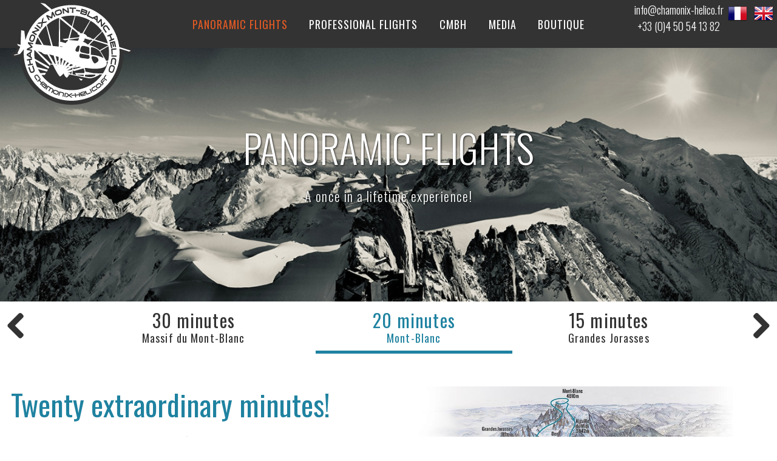

--- FILE ---
content_type: text/html; charset=utf-8
request_url: https://chamonix-helico.fr/en/vols-panoramiques/20-min-mont-blanc
body_size: 10183
content:
  <!doctype html>
<html class="no-js" lang="">
    <head>
      <meta charset="utf-8">
      <meta http-equiv="Content-Type" content="text/html; charset=utf-8" />
      <meta http-equiv="X-UA-Compatible" content="IE=edge">
      <title>20 min. Mont-Blanc | Panoramic flights | CMBH Chamonix Mont-Blanc Hélicoptères</title>
      <meta name="description" content="CMBH specialist of air transport in Chamonix Mont Blanc: scenic flights, taxi flights, tailor made and professionals flights, lifting">
      <meta name="keywords" content="CMBH,Chamonix Helicopter,air baptism,helicopter flight,fly over mont blanc,air transport,air mountain flight,discover mont blanc, air sports,business trip,corporate travel,business travel,customized air freight,Pascal Brun,charge transport,passenger transport,VIP transport,air adventure sports,chamonix transport,chamonix events,chamonix transfers,transfer by helicopter,air lifting,fire fight">

      <meta name="viewport" content="width=device-width, initial-scale=1">
<meta name="google-site-verification" content="P9Y7eZwOhszd3n928j7tOV_SwY5b79uZVA7Ob-rNHgc" />

      <link href="//fonts.googleapis.com/css?family=Oswald:300,400,700" rel="stylesheet">

      <link rel="stylesheet" href="//ajax.googleapis.com/ajax/libs/jqueryui/1.10.3/themes/smoothness/jquery-ui.css">
      <link rel="stylesheet" href="/css/style.min.css?1768735066">


      <script>window.lang="en";</script>
      <script async src="/js/vendor/custom.modernizr.js"></script>

      <!--<script src='https://www.google.com/recaptcha/api.js'></script>-->
    </head>
    <body class="vols-panoramiques en">
        <!--[if lt IE 8]>
            <p class="browserupgrade">You are using an <strong>outdated</strong> browser. Please <a href="http://browsehappy.com/">upgrade your browser</a> to improve your experience.</p>
        <![endif]-->

<div class="wrap">
  <header class="site-header cf">
    <a href="https://chamonix-helico.fr/en" class="site-logo" title="CMBH Chamonix Mont-Blanc Hélicoptères">
     <img src="/img/cmbh-logo.png" alt="CMBH Chamonix Mont-Blanc Hélicoptères" />
    </a>

    <div class="tools">
    <div class="float--left">
      <a href="mailto:info@chamonix-helico.fr" title="Contactez nous!" rel="nofollow">info@chamonix-helico.fr</a><br /><a href="tel:33450541382" title="Appelez nous!" rel="nofollow">+33 (0)4 50 54 13 82</a>
    </div>
    <div class="float--right">
     <a href="/fr//vols-panoramiques/20-min-mont-blanc" class="btn-fr" title="Français"  rel="nofollow"><img src="/img/fr.png" alt="Français" /></a>
        <a href="/en//vols-panoramiques/20-min-mont-blanc" class="btn-en" title="English"  rel="nofollow"><img src="/img/en.png" alt="English" /></a>
    </div>

    </div>

    <nav class="nav-holder">

        <ul class="nav main-nav">
        <li class="active"><a href="https://chamonix-helico.fr/en/vols-panoramiques" title="Panoramic flights" class="">Panoramic flights</a><ul><li><a href="https://chamonix-helico.fr/en/vols-panoramiques/30-min-massif-du-mont-blanc" title="30 min. Massif du Mont-Blanc">30 min. Massif du Mont-Blanc</a><li class="active"><a href="https://chamonix-helico.fr/en/vols-panoramiques/20-min-mont-blanc" title="20 min. Mont-Blanc">20 min. Mont-Blanc</a><li><a href="https://chamonix-helico.fr/en/vols-panoramiques/15-min-grandes-jorasses" title="15 min. Grandes Jorasses">15 min. Grandes Jorasses</a></ul></li><li><a href="https://chamonix-helico.fr/en/vols-professionnels" title="Professional flights" class="">Professional flights</a><ul><li><a href="https://chamonix-helico.fr/en/vols-professionnels#construction" title="Construction">Construction</a><li><a href="https://chamonix-helico.fr/en/vols-professionnels#secours-en-montagne" title="Mountain rescue">Mountain rescue</a><li><a href="https://chamonix-helico.fr/en/vols-professionnels#heliportage" title="Helicopter / Freight Supply">Helicopter / Freight Supply</a><li><a href="https://chamonix-helico.fr/en/vols-professionnels#prise-de-vues" title="Cinema & Photo shooting">Cinema & Photo shooting</a><li><a href="https://chamonix-helico.fr/en/vols-professionnels#vols-taxis" title="Taxi flights">Taxi flights</a></ul></li><li><a href="https://chamonix-helico.fr/en/cmbh" title="CMBH" class="">CMBH</a><ul><li><a href="https://chamonix-helico.fr/en/cmbh#nos-valeurs" title="Our values">Our values</a><li><a href="https://chamonix-helico.fr/en/cmbh#pascal-brun" title="Pascal Brun">Pascal Brun</a><li><a href="https://chamonix-helico.fr/en/cmbh#heliport" title="L'héliport">L'héliport</a></ul></li><li><a href="https://chamonix-helico.fr/en/media" title="Media" class="">Media</a><ul><li><a href="https://chamonix-helico.fr/en/media/photos" title="Photos">Photos</a><li><a href="https://chamonix-helico.fr/en/media/videos" title="Videos">Videos</a></ul></li><li><a href="https://chamonix-helico.fr/en/boutique" title="Boutique" class="">Boutique</a></li>        </ul>


      </nav>

    </header>
    <div role="main" class="main clr">
     <!-- <div class="content">--><section class="featured clr">
  <img src="/data/img/img645140788f49df.jpg" class="featured__img" alt="20 min. Mont-Blanc - CMBH Chamonix Mont-Blanc Hélicoptères" />
  <div class="featured__actions center no-mobile">
    <h1>PANORAMIC FLIGHTS</h1>
  <p class="zeta">A once in a lifetime experience!</p>
<!--   <p>Panoramic flights are not operated on Sundays in July and August.</p>-->
	  
    </div>
</section>

<section class="cf pagenav-holder">
  <div class="grid">
    <div class="grid__item one-third lap-and-up-one-twelfth text--left">
        <a href="/en/vols-panoramiques/30-min-massif-du-mont-blanc" class="kilo" title="30 min. Massif du Mont-Blanc"><i class="icon-chevron-left"></i></a>
        </div><div class="grid__item one-third lap-and-up-ten-twelfths text--center">

      <div class="mobile-only">
      <a href="/en/vols-panoramiques" title="Panoramic Flights" class="caps">Panoramic Flights</a>
      </div>

<div class="no-mobile">
    <ul class="nav nav--fit pagenav"><li><a href="/en/vols-panoramiques/30-min-massif-du-mont-blanc" title="30 min. Massif du Mont-Blanc" class="c-30min"><span class="delta">30 minutes</span><br />Massif du Mont-Blanc</a></li><li class="active "><a href="/en/vols-panoramiques/20-min-mont-blanc" title="20 min. Mont-Blanc" class="c-20min"><span class="delta">20 minutes</span><br />Mont-Blanc</a></li><li><a href="/en/vols-panoramiques/15-min-grandes-jorasses" title="15 min. Grandes Jorasses" class="c-15min"><span class="delta">15 minutes</span><br />Grandes Jorasses</a></li></ul>
    </div>

    </div><div class="grid__item one-third lap-and-up-one-twelfth text--right">
          <a href="/en/vols-panoramiques/15-min-grandes-jorasses" class="kilo" title="15 min. Grandes Jorasses"><i class="icon-chevron-right"></i></a>
        </div>
  </div>
</section>
<section class="inner outer-vertical">

  <div class="grid">
    <div class="grid__item one-whole lap-and-up-one-half ">
      <header class="color--20min item-header">
        <h2>Twenty extraordinary minutes!          <!--<span class="float--right text--center mini"><svg xmlns="http://www.w3.org/2000/svg" viewBox="0 0 100 74.3" class="ico-trip"><polygon points="70.7 24.6 70.9 25.3 71.5 25.4 71.3 24.8 "/><path d="M42.1 8.6c0 0 0.1 0 0.1 0L41.6 8c0 0 0 0 0 0C41.7 8.4 41.8 8.6 42.1 8.6z"/><path d="M65.1 28.5c-1-1.6-2.6-2.3-3.2-2.6 -0.7-0.3-4-1.5-4-1.5 -0.9-0.8-1.9-1.2-2.4-1.4l0.7-0.6 0.4-1.2 2.8 0.8 0.5-0.2 10.3 3.2 -0.2-0.7 -10-3.1L59.8 21l-2.1-0.8 -0.1-0.4c-1.4-1.5-3.4-1.3-3.4-1.3L53.9 18l-0.4-0.3 -0.4 0L42.8 9l0 0c-0.2 0.1-0.5 0.1-0.7 0.1 -0.2 0-0.3 0-0.5-0.1 -0.4-0.2-0.5-0.6-0.6-0.9C41 8 40.9 7.8 40.9 7.5c0 0 0-0.1 0-0.1L35.7 3l-2.2-0.4 6 4.9 0.2-0.1 0.2-0.1 0 0.1 0.1 0.1 0.5 0.8 12.6 10.2 0 0.6 1 0.6 -0.3 1.1L45 21.6l1.1 0.6 7.5-1.2 -0.1 1.1 0.3 0.4 -5.6-0.5 -1.5 1.7L44 23c-0.9 0.5-0.1 2.3-0.1 2.3l1.3 0.2 -0.4 0.2 -15.5-1.6 0 0.1 -0.1 0 -0.1 0L27.7 24l1.4 1.5 0.1 0.1 0 0 0 0.1 0 0.2 0 0.1 0 0L29 26l-1.5 0.7 6.3 1.7c0.5 0.6 1.6 1.4 3.1 1.1l0.5-0.1 6.5 1.8c0 0 0.1 0.1 0.2 0.1 -0.5 0.4-1.3 1.2-2.6 3.2L41 34.8l-1.8-0.2c-0.4 0.1-0.2 0.3-0.2 0.3l10.5 1.5c0.3 0 0.5 0.1 0.8 0.1 -0.1 0.5-0.3 2.2-0.6 3.3 0 0 0 0.1-0.4 0.2l-1.6-0.3c-0.4-0.1-0.2 0.2-0.2 0.2l10.9 2.2c2.2 0.4 5.1-1.3 5.1-1.3 0.3-0.2 0.6-0.4 0.6-0.4 0.3-0.2-0.4-0.4-0.4-0.4L57 38.8c0-0.3 0-0.6-0.1-0.8 0 0-0.1-0.7-0.5-1.3 0.8 0.1 1.3 0.1 1.3 0.1 6.1 1 8.9-0.4 8.9-0.4 2.8-1.2 0.9-4 0.9-4L65.1 28.5zM54.3 27.4c0 0 0.2-2.2 1.3-2.2 0 0 0.6-0.1 2.8 0.6 0 0 0 0 0.1 0 0.2 0.1 0.5 0.3 0.5 0.7l0 2.1c0 0 0 0.7-0.8 0.6l-2.9-0.7c0 0-0.2 0-0.4-0.1C54.6 28.4 54.2 28.1 54.3 27.4zM52.1 26.4c0 0 0.6-1.2 1.1-1.3 0 0 0.3-0.1 0.5 0 0.1 0 0.2 0.2 0.2 0.4 0 0-0.3 1.5-0.4 2 0 0 0 0.5-0.5 0.6 0 0-0.3 0.1-0.8 0 -0.1-0.1-0.3-0.1-0.4-0.3C51.9 27.8 51.5 27.6 52.1 26.4zM47.8 35.7L42 34.9l-0.1-0.3c0 0 1.3-2.2 2.5-3.1 1.8 1.3 3.5 2.4 3.5 2.4 0.3 0.2 0.7 0.4 1 0.5C48.6 34.8 48.2 35.5 47.8 35.7zM50 36l-1.6-0.2c0-0.1 0-0.1 0-0.2 0.2-0.3 0.5-0.6 0.8-1 1.1 0.5 2.2 0.9 3.2 1.2C51.5 36.2 50 36 50 36zM56.7 40.8c0 0 0.1-0.5 0.2-1.1 0.3-0.3 0.7-0.3 0.7-0.3l4.7 0.9 0 0.5c-1.7 1.3-4 0.8-4 0.8l-1.4-0.3C56.7 41.2 56.7 41 56.7 40.8zM56.5 39.1L56.1 41c0 0 0 0.2-0.2 0.2l-5.5-1c-0.1-0.1-0.3-0.4-0.2-0.8l0.5-2.9c1.4 0.1 2.3-0.2 2.8-0.5 0.9 0.2 1.7 0.4 2.3 0.5C56.2 37.1 56.7 38 56.5 39.1zM58.9 31.7c0 0-0.4 0.3-1.1 0.1l-3-0.4c0 0-0.1 0-0.2 0 -0.3-0.1-0.8-0.3-0.8-1 0 0 0-1.2 0.6-1.2l4 0.8c0 0 0.1 0 0.3 0.1 0.1 0.1 0.3 0.1 0.3 0.3C59.1 30.7 59.3 31.5 58.9 31.7zM63.6 33.2c-0.2 0.4-1.2 1.1-1.7 1.1 0 0-0.1 0-0.1 0 -0.6-0.2-1.4-2.1-1.5-2.8 -0.1-0.8 0.3-0.8 0.5-0.8 0 0 0.7 0 1.5 0.3 0.3 0.1 0.5 0.2 0.7 0.4C63.9 31.9 63.9 32.8 63.6 33.2zM66.2 31.4L66.2 31.4C66.2 31.4 66.2 31.4 66.2 31.4c0 0-0.4-0.2-1.1-0.5 -1-0.4-2.5-0.8-4.7-1 0 0-0.1 0-0.3 0 -0.1 0-0.2-0.1-0.2-0.3l0-3.2c0 0-0.1-0.6 0.8-0.4 0 0 0.6 0.1 1.5 0.5 0.5 0.2 1 0.5 1.5 0.8 0.6 0.4 0.9 0.8 0.9 0.8 0.3 0.5 1 1.4 1.9 3.2C66.4 31.2 66.5 31.5 66.2 31.4z"/><path d="M28.4 25.6l-1.6-1.7 -0.1-0.1 0 0 0-0.1 0.1-0.4 0-0.1c-0.2-0.1-0.8-0.4-1.3-0.1l-0.7-5.9L23.2 17l-0.3 7.7 -1.8-0.4 0.6 0.8 1.1 0.5 -1.5 3.4 0.6 0.3 -2.4 0.7 0.3 0.2 2.9-0.7 2.7-3.3 1.4 0.4L28.4 25.6z"/><polygon points="73 25.3 73 25.5 73.1 25.6 72.7 25.7 72.5 25.8 72.5 25.7 72.5 25.6 72.4 25.1 71.9 24.9 72 25.4 72.1 25.5 72 25.6 71.9 25.6 71.9 25.6 80 28.1 80.7 27.7 "/><path d="M1.6 57.3c0 4 16.4 7.6 38.8 8.4v-4.8c-18.2-0.3-31.7-1.7-31.7-3.7 0-3.2 18.6-5.7 41.4-5.7s41.4 2.6 41.4 5.7c0 2.2-16.2 3.6-37 3.7v-4.7L42 63.4 54.6 71v-5.1c25.1-0.4 44.1-4.2 44.1-8.5 0-3.8-21.3-6.9-48.5-6.9C22.9 50.4 1.6 53.6 1.6 57.3z"/></svg><br />4810m</span>-->
        </h2>
        <h5 class="text--center "><svg xmlns="http://www.w3.org/2000/svg" viewBox="0 0 100 74.3" class="ico-trip"><polygon points="70.7 24.6 70.9 25.3 71.5 25.4 71.3 24.8 "/><path d="M42.1 8.6c0 0 0.1 0 0.1 0L41.6 8c0 0 0 0 0 0C41.7 8.4 41.8 8.6 42.1 8.6z"/><path d="M65.1 28.5c-1-1.6-2.6-2.3-3.2-2.6 -0.7-0.3-4-1.5-4-1.5 -0.9-0.8-1.9-1.2-2.4-1.4l0.7-0.6 0.4-1.2 2.8 0.8 0.5-0.2 10.3 3.2 -0.2-0.7 -10-3.1L59.8 21l-2.1-0.8 -0.1-0.4c-1.4-1.5-3.4-1.3-3.4-1.3L53.9 18l-0.4-0.3 -0.4 0L42.8 9l0 0c-0.2 0.1-0.5 0.1-0.7 0.1 -0.2 0-0.3 0-0.5-0.1 -0.4-0.2-0.5-0.6-0.6-0.9C41 8 40.9 7.8 40.9 7.5c0 0 0-0.1 0-0.1L35.7 3l-2.2-0.4 6 4.9 0.2-0.1 0.2-0.1 0 0.1 0.1 0.1 0.5 0.8 12.6 10.2 0 0.6 1 0.6 -0.3 1.1L45 21.6l1.1 0.6 7.5-1.2 -0.1 1.1 0.3 0.4 -5.6-0.5 -1.5 1.7L44 23c-0.9 0.5-0.1 2.3-0.1 2.3l1.3 0.2 -0.4 0.2 -15.5-1.6 0 0.1 -0.1 0 -0.1 0L27.7 24l1.4 1.5 0.1 0.1 0 0 0 0.1 0 0.2 0 0.1 0 0L29 26l-1.5 0.7 6.3 1.7c0.5 0.6 1.6 1.4 3.1 1.1l0.5-0.1 6.5 1.8c0 0 0.1 0.1 0.2 0.1 -0.5 0.4-1.3 1.2-2.6 3.2L41 34.8l-1.8-0.2c-0.4 0.1-0.2 0.3-0.2 0.3l10.5 1.5c0.3 0 0.5 0.1 0.8 0.1 -0.1 0.5-0.3 2.2-0.6 3.3 0 0 0 0.1-0.4 0.2l-1.6-0.3c-0.4-0.1-0.2 0.2-0.2 0.2l10.9 2.2c2.2 0.4 5.1-1.3 5.1-1.3 0.3-0.2 0.6-0.4 0.6-0.4 0.3-0.2-0.4-0.4-0.4-0.4L57 38.8c0-0.3 0-0.6-0.1-0.8 0 0-0.1-0.7-0.5-1.3 0.8 0.1 1.3 0.1 1.3 0.1 6.1 1 8.9-0.4 8.9-0.4 2.8-1.2 0.9-4 0.9-4L65.1 28.5zM54.3 27.4c0 0 0.2-2.2 1.3-2.2 0 0 0.6-0.1 2.8 0.6 0 0 0 0 0.1 0 0.2 0.1 0.5 0.3 0.5 0.7l0 2.1c0 0 0 0.7-0.8 0.6l-2.9-0.7c0 0-0.2 0-0.4-0.1C54.6 28.4 54.2 28.1 54.3 27.4zM52.1 26.4c0 0 0.6-1.2 1.1-1.3 0 0 0.3-0.1 0.5 0 0.1 0 0.2 0.2 0.2 0.4 0 0-0.3 1.5-0.4 2 0 0 0 0.5-0.5 0.6 0 0-0.3 0.1-0.8 0 -0.1-0.1-0.3-0.1-0.4-0.3C51.9 27.8 51.5 27.6 52.1 26.4zM47.8 35.7L42 34.9l-0.1-0.3c0 0 1.3-2.2 2.5-3.1 1.8 1.3 3.5 2.4 3.5 2.4 0.3 0.2 0.7 0.4 1 0.5C48.6 34.8 48.2 35.5 47.8 35.7zM50 36l-1.6-0.2c0-0.1 0-0.1 0-0.2 0.2-0.3 0.5-0.6 0.8-1 1.1 0.5 2.2 0.9 3.2 1.2C51.5 36.2 50 36 50 36zM56.7 40.8c0 0 0.1-0.5 0.2-1.1 0.3-0.3 0.7-0.3 0.7-0.3l4.7 0.9 0 0.5c-1.7 1.3-4 0.8-4 0.8l-1.4-0.3C56.7 41.2 56.7 41 56.7 40.8zM56.5 39.1L56.1 41c0 0 0 0.2-0.2 0.2l-5.5-1c-0.1-0.1-0.3-0.4-0.2-0.8l0.5-2.9c1.4 0.1 2.3-0.2 2.8-0.5 0.9 0.2 1.7 0.4 2.3 0.5C56.2 37.1 56.7 38 56.5 39.1zM58.9 31.7c0 0-0.4 0.3-1.1 0.1l-3-0.4c0 0-0.1 0-0.2 0 -0.3-0.1-0.8-0.3-0.8-1 0 0 0-1.2 0.6-1.2l4 0.8c0 0 0.1 0 0.3 0.1 0.1 0.1 0.3 0.1 0.3 0.3C59.1 30.7 59.3 31.5 58.9 31.7zM63.6 33.2c-0.2 0.4-1.2 1.1-1.7 1.1 0 0-0.1 0-0.1 0 -0.6-0.2-1.4-2.1-1.5-2.8 -0.1-0.8 0.3-0.8 0.5-0.8 0 0 0.7 0 1.5 0.3 0.3 0.1 0.5 0.2 0.7 0.4C63.9 31.9 63.9 32.8 63.6 33.2zM66.2 31.4L66.2 31.4C66.2 31.4 66.2 31.4 66.2 31.4c0 0-0.4-0.2-1.1-0.5 -1-0.4-2.5-0.8-4.7-1 0 0-0.1 0-0.3 0 -0.1 0-0.2-0.1-0.2-0.3l0-3.2c0 0-0.1-0.6 0.8-0.4 0 0 0.6 0.1 1.5 0.5 0.5 0.2 1 0.5 1.5 0.8 0.6 0.4 0.9 0.8 0.9 0.8 0.3 0.5 1 1.4 1.9 3.2C66.4 31.2 66.5 31.5 66.2 31.4z"/><path d="M28.4 25.6l-1.6-1.7 -0.1-0.1 0 0 0-0.1 0.1-0.4 0-0.1c-0.2-0.1-0.8-0.4-1.3-0.1l-0.7-5.9L23.2 17l-0.3 7.7 -1.8-0.4 0.6 0.8 1.1 0.5 -1.5 3.4 0.6 0.3 -2.4 0.7 0.3 0.2 2.9-0.7 2.7-3.3 1.4 0.4L28.4 25.6z"/><polygon points="73 25.3 73 25.5 73.1 25.6 72.7 25.7 72.5 25.8 72.5 25.7 72.5 25.6 72.4 25.1 71.9 24.9 72 25.4 72.1 25.5 72 25.6 71.9 25.6 71.9 25.6 80 28.1 80.7 27.7 "/><path d="M1.6 57.3c0 4 16.4 7.6 38.8 8.4v-4.8c-18.2-0.3-31.7-1.7-31.7-3.7 0-3.2 18.6-5.7 41.4-5.7s41.4 2.6 41.4 5.7c0 2.2-16.2 3.6-37 3.7v-4.7L42 63.4 54.6 71v-5.1c25.1-0.4 44.1-4.2 44.1-8.5 0-3.8-21.3-6.9-48.5-6.9C22.9 50.4 1.6 53.6 1.6 57.3z"/></svg><br />4810m</h5>
      </header>
    <p>
	In less time than it takes to say it, you&#39;ll be climbing to the roof of Europe at 4810 meters, like an eagle. From there you will discover that Mont Blanc, the roof of Western Europe, is much more than just a remarkable geographical feature.</p>
<p>
	Discover the routes that make so many mountaineers dream. Mont Blanc du Tacul, Mont Maudit, D&ocirc;me du Go&ucirc;ter, Aiguille du Midi and Aiguilles de Chamonix complete the picture.</p>
<h4>
	165 &euro; / person.<br />
	990 &euro; - Private helicopter (1 to 6 passengers).</h4>

    <h4></h4>
    </div><div class="grid__item one-whole lap-and-up-one-half text--center">
        <a href="/img/vol-20min.jpg" class="fancybox hovereffect"><img src="/img/vol-20min_s.jpg" class="" /></a>
    </div>
  </div>

</section>


<div class="outer-vertical inner" id="result">
<h3>PRE-BOOK YOUR FLIGHT</h3><div class="iinner show" id="form-holder">

  <header class="text--left">

     <p>Please fill in the form below to send us your booking request. We will answer you as soon as possible, knowing that this message is in no way a firm and final reservation.</p>

  </header>


  
  <form action="#result" method="post" class="container pure-form" id="form-reservation">
  <input type="hidden" name="callback" value="/en/vols-panoramiques/20-min-mont-blanc" />

   <div class="grid grid--space">
    <div class="grid__item one-whole lap-and-up-one-half">

      <label>Surname First name <span class="brand">*</span></label>
      <input type="text" value="" name="name" placeholder="Surname First name" required />

      <label>Email <span class="brand">*</span></label>
      <input type="text" value="" name="email" placeholder="nom@email.com" required />

      <label>Telephone (with country code)</label>
      <div class="width-half float--left">
        <select name="telcountry">
        <option value="1">USA (+1)</option><option value="1242">Bahamas (+1242)</option><option value="1246">Barbados (+1246)</option><option value="1264">Anguilla (+1264)</option><option value="1268">Antigua & Barbuda (+1268)</option><option value="1345">Cayman Islands (+1345)</option><option value="1441">Bermuda (+1441)</option><option value="1473">Grenada (+1473)</option><option value="1649">Turks & Caicos Islands (+1649)</option><option value="1664">Montserrat (+1664)</option><option value="1758">St. Lucia (+1758)</option><option value="1787">Puerto Rico (+1787)</option><option value="1809">Dominican Republic (+1809)</option><option value="1868">Trinidad & Tobago (+1868)</option><option value="1869">St. Kitts (+1869)</option><option value="1876">Jamaica (+1876)</option><option value="20">Egypt (+20)</option><option value="212">Morocco (+212)</option><option value="213">Algeria (+213)</option><option value="216">Tunisia (+216)</option><option value="218">Libya (+218)</option><option value="220">Gambia (+220)</option><option value="221">Senegal (+221)</option><option value="222">Mauritania (+222)</option><option value="223">Mali (+223)</option><option value="224">Guinea (+224)</option><option value="226">Burkina Faso (+226)</option><option value="227">Niger (+227)</option><option value="228">Togo (+228)</option><option value="229">Benin (+229)</option><option value="231">Liberia (+231)</option><option value="232">Sierra Leone (+232)</option><option value="233">Ghana (+233)</option><option value="234">Nigeria (+234)</option><option value="236">Central African Republic (+236)</option><option value="237">Cameroon (+237)</option><option value="238">Cape Verde Islands (+238)</option><option value="239">Sao Tome & Principe (+239)</option><option value="240">Equatorial Guinea (+240)</option><option value="241">Gabon (+241)</option><option value="242">Congo (+242)</option><option value="244">Angola (+244)</option><option value="245">Guinea - Bissau (+245)</option><option value="248">Seychelles (+248)</option><option value="249">Sudan (+249)</option><option value="250">Rwanda (+250)</option><option value="251">Ethiopia (+251)</option><option value="252">Somalia (+252)</option><option value="253">Djibouti (+253)</option><option value="254">Kenya (+254)</option><option value="256">Uganda (+256)</option><option value="257">Burundi (+257)</option><option value="258">Mozambique (+258)</option><option value="260">Zambia (+260)</option><option value="261">Madagascar (+261)</option><option value="262">Reunion (+262)</option><option value="263">Zimbabwe (+263)</option><option value="264">Namibia (+264)</option><option value="265">Malawi (+265)</option><option value="266">Lesotho (+266)</option><option value="267">Botswana (+267)</option><option value="268">Swaziland (+268)</option><option value="269">Mayotte (+269)</option><option value="27">South Africa (+27)</option><option value="290">St. Helena (+290)</option><option value="291">Eritrea (+291)</option><option value="297">Aruba (+297)</option><option value="298">Faroe Islands (+298)</option><option value="299">Greenland (+299)</option><option value="30">Greece (+30)</option><option value="31">Netherlands (+31)</option><option value="32">Belgium (+32)</option><option value="33" selected>France (+33)</option><option value="34">Spain (+34)</option><option value="350">Gibraltar (+350)</option><option value="351">Portugal (+351)</option><option value="352">Luxembourg (+352)</option><option value="353">Ireland (+353)</option><option value="354">Iceland (+354)</option><option value="356">Malta (+356)</option><option value="357">Cyprus South (+357)</option><option value="358">Finland (+358)</option><option value="359">Bulgaria (+359)</option><option value="36">Hungary (+36)</option><option value="370">Lithuania (+370)</option><option value="371">Latvia (+371)</option><option value="372">Estonia (+372)</option><option value="373">Moldova (+373)</option><option value="374">Armenia (+374)</option><option value="375">Belarus (+375)</option><option value="376">Andorra (+376)</option><option value="377">Monaco (+377)</option><option value="378">San Marino (+378)</option><option value="379">Vatican City (+379)</option><option value="380">Ukraine (+380)</option><option value="381">Serbia (+381)</option><option value="385">Croatia (+385)</option><option value="386">Slovenia (+386)</option><option value="387">Bosnia Herzegovina (+387)</option><option value="389">Macedonia (+389)</option><option value="39">Italy (+39)</option><option value="40">Romania (+40)</option><option value="41">Switzerland (+41)</option><option value="417">Liechtenstein (+417)</option><option value="42">Czech Republic (+42)</option><option value="421">Slovak Republic (+421)</option><option value="43">Austria (+43)</option><option value="44">UK (+44)</option><option value="45">Denmark (+45)</option><option value="46">Sweden (+46)</option><option value="47">Norway (+47)</option><option value="48">Poland (+48)</option><option value="49">Germany (+49)</option><option value="500">Falkland Islands (+500)</option><option value="501">Belize (+501)</option><option value="502">Guatemala (+502)</option><option value="503">El Salvador (+503)</option><option value="504">Honduras (+504)</option><option value="505">Nicaragua (+505)</option><option value="506">Costa Rica (+506)</option><option value="507">Panama (+507)</option><option value="509">Haiti (+509)</option><option value="51">Peru (+51)</option><option value="52">Mexico (+52)</option><option value="53">Cuba (+53)</option><option value="54">Argentina (+54)</option><option value="55">Brazil (+55)</option><option value="56">Chile (+56)</option><option value="57">Colombia (+57)</option><option value="58">Venezuela (+58)</option><option value="590">Guadeloupe (+590)</option><option value="591">Bolivia (+591)</option><option value="592">Guyana (+592)</option><option value="593">Ecuador (+593)</option><option value="594">French Guiana (+594)</option><option value="595">Paraguay (+595)</option><option value="596">Martinique (+596)</option><option value="597">Suriname (+597)</option><option value="598">Uruguay (+598)</option><option value="60">Malaysia (+60)</option><option value="61">Australia (+61)</option><option value="62">Indonesia (+62)</option><option value="63">Philippines (+63)</option><option value="64">New Zealand (+64)</option><option value="65">Singapore (+65)</option><option value="66">Thailand (+66)</option><option value="670">Northern Marianas (+670)</option><option value="671">Guam (+671)</option><option value="672">Norfolk Islands (+672)</option><option value="673">Brunei (+673)</option><option value="674">Nauru (+674)</option><option value="675">Papua New Guinea (+675)</option><option value="676">Tonga (+676)</option><option value="677">Solomon Islands (+677)</option><option value="678">Vanuatu (+678)</option><option value="679">Fiji (+679)</option><option value="680">Palau (+680)</option><option value="681">Wallis & Futuna (+681)</option><option value="682">Cook Islands (+682)</option><option value="683">Niue (+683)</option><option value="686">Kiribati (+686)</option><option value="687">New Caledonia (+687)</option><option value="688">Tuvalu (+688)</option><option value="689">French Polynesia (+689)</option><option value="691">Micronesia (+691)</option><option value="692">Marshall Islands (+692)</option><option value="7">Uzbekistan (+7)</option><option value="7880">Georgia (+7880)</option><option value="81">Japan (+81)</option><option value="82">Korea South (+82)</option><option value="84">Virgin Islands - US (+1340)</option><option value="850">Korea North (+850)</option><option value="852">Hong Kong (+852)</option><option value="853">Macao (+853)</option><option value="855">Cambodia (+855)</option><option value="856">Laos (+856)</option><option value="86">China (+86)</option><option value="880">Bangladesh (+880)</option><option value="886">Taiwan (+886)</option><option value="90">Turkey (+90)</option><option value="90392">Cyprus North (+90392)</option><option value="91">India (+91)</option><option value="94">Sri Lanka (+94)</option><option value="95">Myanmar (+95)</option><option value="960">Maldives (+960)</option><option value="961">Lebanon (+961)</option><option value="962">Jordan (+962)</option><option value="963">Syria (+963)</option><option value="964">Iraq (+964)</option><option value="965">Kuwait (+965)</option><option value="966">Saudi Arabia (+966)</option><option value="967">Yemen (South)(+967)</option><option value="968">Oman (+968)</option><option value="969">Yemen (North)(+969)</option><option value="971">United Arab Emirates (+971)</option><option value="972">Israel (+972)</option><option value="973">Bahrain (+973)</option><option value="974">Qatar (+974)</option><option value="975">Bhutan (+975)</option><option value="976">Mongolia (+976)</option><option value="977">Nepal (+977)</option><option value="98">Iran (+98)</option><option value="993">Turkmenistan (+993)</option><option value="994">Azerbaijan (+994)</option><option value="996">Kyrgyzstan (+996)</option>      </select>
        </div>
        <div class="width-half float--right">

      <input type="text" value="" name="telephone" placeholder="" required />
        </div>
<br>

      <div class="outer-vertical">
       <div class="g-recaptcha" data-sitekey="6Lff-wwUAAAAAErCcpsO2vgqqrrdlh9vwBL9Z1hS"></div>
            <script type="text/javascript"
                    src="https://www.google.com/recaptcha/api.js?hl=en">
            </script>
      </div>
      <p class="brand">* obligatory field</p>

    </div><div class="grid__item one-whole lap-and-up-one-half">
      <label>Available dates for the flight <span class="brand">*</span></label>

        <input value="" type="text" name="display-adate" id="adatepicker" value="" />
        <input value="" type="hidden" name="adate" id="alt-adatepicker" />



      <div class="cf">
        <div class="width-half float--left">
        <label>Number of persons <span class="brand">*</span></label>
        <input  type="number" value="" name="persons" required />
        </div>
        <div class="width-half float--right">
        <label>Total weight of passangers <span class="brand">*</span></label>
        <input  type="number" value="" name="weight" required />
        </div>
      </div>
      <label>Message</label>
      <textarea name="message" rows="5"></textarea>


    </div>
   </div>


  <div class="text--center inner">

    <button type="submit" class="btn btn--secondary" name="send" value="SEND REQUEST TO PRE-BOOK YOUR FLIGHT">SEND REQUEST TO PRE-BOOK YOUR FLIGHT</button>
  </div>

  </form>

  </div>
</div>
<section class="inner bg-dark cf">
<div class="inner-up inner-horizontal">
   <h4><i class="icon-camera gamma"></i> PHOTOS</h4>
    <ul class="fluid-gallery"><li><a href="https://chamonix-helico.fr/data/img/img64514691df2bbf.jpg" data-fancybox-group="20-min-mont-blanc" class="fancybox hovereffect" title="Panoramic flight 20 min. Mont-Blanc ">
        <img src="/data/img/img64514691df2bbp.jpg" alt="Panoramic flight 20 min. Mont-Blanc " /></a></li><li><a href="https://chamonix-helico.fr/data/img/img645141b8ca0c7f.jpg" data-fancybox-group="20-min-mont-blanc" class="fancybox hovereffect" title="Panoramic flight 20 min. Mont-Blanc ">
        <img src="/data/img/img645141b8ca0c7p.jpg" alt="Panoramic flight 20 min. Mont-Blanc " /></a></li><li><a href="https://chamonix-helico.fr/data/img/img58404dd74b9caf.jpg" data-fancybox-group="20-min-mont-blanc" class="fancybox hovereffect" title="Panoramic flight 20 min. Mont-Blanc ">
        <img src="/data/img/img58404dd74b9cap.jpg" alt="Panoramic flight 20 min. Mont-Blanc " /></a></li><li><a href="https://chamonix-helico.fr/data/img/img6451409e603f1f.jpg" data-fancybox-group="20-min-mont-blanc" class="fancybox hovereffect" title="Panoramic flight 20 min. Mont-Blanc ">
        <img src="/data/img/img6451409e603f1p.jpg" alt="Panoramic flight 20 min. Mont-Blanc " /></a></li><li><a href="https://chamonix-helico.fr/data/img/img58404dddac669f.jpg" data-fancybox-group="20-min-mont-blanc" class="fancybox hovereffect" title="Panoramic flight 20 min. Mont-Blanc ">
        <img src="/data/img/img58404dddac669p.jpg" alt="Panoramic flight 20 min. Mont-Blanc " /></a></li><li><a href="https://chamonix-helico.fr/data/img/img6451409f2a2fcf.jpg" data-fancybox-group="20-min-mont-blanc" class="fancybox hovereffect" title="Panoramic flight 20 min. Mont-Blanc ">
        <img src="/data/img/img6451409f2a2fcp.jpg" alt="Panoramic flight 20 min. Mont-Blanc " /></a></li><li><a href="https://chamonix-helico.fr/data/img/img645146917fb11f.jpg" data-fancybox-group="20-min-mont-blanc" class="fancybox hovereffect" title="Panoramic flight 20 min. Mont-Blanc ">
        <img src="/data/img/img645146917fb11p.jpg" alt="Panoramic flight 20 min. Mont-Blanc " /></a></li><li><a href="https://chamonix-helico.fr/data/img/img6451409fecea7f.jpg" data-fancybox-group="20-min-mont-blanc" class="fancybox hovereffect" title="Panoramic flight 20 min. Mont-Blanc ">
        <img src="/data/img/img6451409fecea7p.jpg" alt="Panoramic flight 20 min. Mont-Blanc " /></a></li><li><a href="https://chamonix-helico.fr/data/img/img6451454584a67f.jpg" data-fancybox-group="20-min-mont-blanc" class="fancybox hovereffect" title="Panoramic flight 20 min. Mont-Blanc ">
        <img src="/data/img/img6451454584a67p.jpg" alt="Panoramic flight 20 min. Mont-Blanc " /></a></li><li><a href="https://chamonix-helico.fr/data/img/img645146911cb9ef.jpg" data-fancybox-group="20-min-mont-blanc" class="fancybox hovereffect" title="Panoramic flight 20 min. Mont-Blanc ">
        <img src="/data/img/img645146911cb9ep.jpg" alt="Panoramic flight 20 min. Mont-Blanc " /></a></li><li><a href="https://chamonix-helico.fr/data/img/img58404de008c9cf.jpg" data-fancybox-group="20-min-mont-blanc" class="fancybox hovereffect" title="Panoramic flight 20 min. Mont-Blanc ">
        <img src="/data/img/img58404de008c9cp.jpg" alt="Panoramic flight 20 min. Mont-Blanc " /></a></li></ul>
</div>

</section>



<section class="inner outer-vertical">
  <h3>INFORMATIONS</h3>
  

  <div class="grid">
    <div class="grid__item one-whole lap-and-up-one-half ">
    
  <p>Depending on the configuration of the aircraft cabin which we operate, we are able to carry up to 6 passengers.<br />
Charge to us to find the necessary number of customers to reach a full flight.</p>
<p><strong>However, to do this, we need to know:</strong><br />
- The flight that you plan to do<br />
- The moment you're available<br />
- The telephone number by which we can reach you.<br />
Therefore, we will make every effort to respond to your request. </p>

  

    </div><div class="grid__item one-whole lap-and-up-one-half">

<p><strong>Knowing also that :</strong> <br />
- flights that are most wanted, are those of the Mont Blanc massif and the Tour.<br />
<!--- panoramic flights are not operated on Sundays in July and August. <br />	  -->
- Outside school holidays, panoramic flights are operated mainly on weekends</p>

<p>So go ahead and pre-book your flight...</p>

<p><strong>Means of payment : </strong>credit card, bank cheque or cash.</p>

<p><strong>NB  :</strong><br /> Given the high altitude at which they occur, we do not recommend flights over the top of Mont Blanc for children under 7 years, and persons suffering from ear infections, sinusitis or who - that day - would just have a cold...</p>
      </div>
  </div>

</section>




<section class="bg-dark">
<div class="inner inner-up container">
   <h3>MEETING AT THE BASE</h3>
  
  <div class="map-container">

   <iframe width="980" height="450" frameborder="0" scrolling="no" marginheight="0" marginwidth="0" src="https://maps.google.fr/maps/ms?hl=fr&amp;ie=UTF8&amp;source=embed&amp;msa=0&amp;msid=215300497008340003090.00049bf1ecf00ee46141b&amp;t=m&amp;ll=45.988375,6.869888&amp;spn=0.214688,0.672226&amp;z=11&amp;output=embed"></iframe>

  </div>
</div>
</section>


<div class="text--center inner">
  
  <h2>GIFT A PANORAMIQUE FLIGHT</h2>

  </div>

  <!-- <ul class="item-grid item-grid cf"> -->
    <div class="grid grid--space">
  <div class="grid__item one-whole lap-one-half desk-one-third">
      <div class="card">
        <div class="card-front">
          <a href="/en/boutique/23" class="card__main-link"></a>
          <div class="card__img" style="background-image: url(/data/img/5e171c9880e93/vol-30min.jpg)"></div>
          <p class="small">Gift voucher</p>
          <h6 class="brand">245.00 €</h6>
          <h3 class="card__title">Panoramic flight<br>30 minutes<br>Massif du Mont-Blanc</h3>
          <span class="btn btn--primary">Discover</span>
        </div>
      </div></div><div class="grid__item one-whole lap-one-half desk-one-third">
      <div class="card">
        <div class="card-front">
          <a href="/en/boutique/29" class="card__main-link"></a>
          <div class="card__img" style="background-image: url(/data/img/5e171ca862d34/vol-20min.jpg)"></div>
          <p class="small">Gift voucher</p>
          <h6 class="brand">165.00 €</h6>
          <h3 class="card__title">Panoramic flight<br>20 minutes<br>Mont-Blanc</h3>
          <span class="btn btn--primary">Discover</span>
        </div>
      </div></div></div>
<!-- </ul> -->



   <!--</div>  .content -->
   </div> <!-- .main -->


</div><!-- .wrap -->


<footer class="site-footer inner">

  <a href="http://www.primostudio.com" title="Websiting Primo Studio" class="blank" id="ps-logo">&nbsp;</a>
  <a href="#0" class="cd-top"><i class="icon-chevron-up"></i></a>

  <div class="grid grid--rev">
    <div class="grid__item one-whole desk-two-thirds">
      <div class="inner-horisontal inner-down">
      <div class="grid grid--space">
        <div class="grid__item one-half desk-one-quarter">

          <div class="footer-nav">
 <a href="https://chamonix-helico.fr/en/vols-panoramiques" title="Panoramic flights" class="zeta text--upper vols-panoramiques active">Panoramic flights</a>
      <ul class="nav nav--stacked"><li><a href="https://chamonix-helico.fr/en/vols-panoramiques/30-min-massif-du-mont-blanc" title="30 min. Massif du Mont-Blanc" class="30-min-massif-du-mont-blanc">30 min. Massif du Mont-Blanc</a></li><li class="active"><a href="https://chamonix-helico.fr/en/vols-panoramiques/20-min-mont-blanc" title="20 min. Mont-Blanc" class="20-min-mont-blanc">20 min. Mont-Blanc</a></li><li><a href="https://chamonix-helico.fr/en/vols-panoramiques/15-min-grandes-jorasses" title="15 min. Grandes Jorasses" class="15-min-grandes-jorasses">15 min. Grandes Jorasses</a></li></ul>
</div>
        </div><div class="grid__item one-half desk-one-quarter">
         <div class="footer-nav">
 <a href="https://chamonix-helico.fr/en/vols-professionnels" title="Professional flights" class="zeta text--upper vols-professionnels">Professional flights</a>
      <ul class="nav nav--stacked"><li><a href="https://chamonix-helico.fr/en/vols-professionnels#construction" title="Construction" class="construction">Construction</a></li><li><a href="https://chamonix-helico.fr/en/vols-professionnels#secours-en-montagne" title="Mountain rescue" class="secours-en-montagne">Mountain rescue</a></li><li><a href="https://chamonix-helico.fr/en/vols-professionnels#heliportage" title="Helicopter / Freight Supply" class="heliportage">Helicopter / Freight Supply</a></li><li><a href="https://chamonix-helico.fr/en/vols-professionnels#prise-de-vues" title="Cinema & Photo shooting" class="prise-de-vues">Cinema & Photo shooting</a></li><li><a href="https://chamonix-helico.fr/en/vols-professionnels#vols-taxis" title="Taxi flights" class="vols-taxis">Taxi flights</a></li></ul>
</div>
        </div><div class="grid__item one-half desk-one-quarter">
         <div class="footer-nav">
 <a href="https://chamonix-helico.fr/en/cmbh" title="CMBH" class="zeta text--upper cmbh">CMBH</a>
      <ul class="nav nav--stacked"><li><a href="https://chamonix-helico.fr/en/cmbh#nos-valeurs" title="Our values" class="nos-valeurs">Our values</a></li><li><a href="https://chamonix-helico.fr/en/cmbh#pascal-brun" title="Pascal Brun" class="pascal-brun">Pascal Brun</a></li><li><a href="https://chamonix-helico.fr/en/cmbh#heliport" title="L'héliport" class="heliport">L'héliport</a></li></ul>
</div>
        </div><div class="grid__item one-half desk-one-quarter">
          <div class="footer-nav">
            <a href="https://chamonix-helico.fr/en/cmbh" title="CMBH" class="zeta text--upper cmbh">CMBH</a><a href="https://chamonix-helico.fr/en/media" title="Media" class="zeta text--upper media">Media</a><a href="https://chamonix-helico.fr/en/boutique" title="Boutique" class="zeta text--upper boutique">Boutique</a><a href="https://chamonix-helico.fr/en/partenaires" title="Partners" class="zeta text--upper partenaires">Partners</a>            </div>
        </div><div class="grid__item one-whole lap-and-up-one-third text--center">
         <a href="tel:33450541382" title="Appelez nous!" rel="nofollow" class="epsilon">+33 (0)4 50 54 13 82</a>
        </div><div class="grid__item one-whole lap-and-up-one-third text--center">
          <a href="mailto:info@chamonix-helico.fr" title="Contactez nous!" rel="nofollow" class="epsilon">info@chamonix-helico.fr</a>
        </div><div class="grid__item one-whole lap-and-up-one-third text--center">
          <div class="social-items">
           <a href="https://www.facebook.com/chamonixhelico/" title="facebook-sign" class="delta blank facebook-sign"><i class="icon-facebook-sign"></i></a><a href="https://vimeo.com/bruntommy/videos" title="vimeo" class="delta blank vimeo"><i class="icon-vimeo"></i></a><a href="https://www.instagram.com/chamonixhelico" title="instagram" class="delta blank instagram"><i class="icon-instagram"></i></a><a href="https://www.youtube.com/channel/UCw9tDw0QWBWOWz4uNdHk9PQ" title="youtube-play" class="delta blank youtube-play"><i class="icon-youtube-play"></i></a><a href="https://www.linkedin.com/company/chamonixhelico/" title="linkedin" class="delta blank linkedin"><i class="icon-linkedin"></i></a>            </div>
        </div>
      </div>
      </div>
    </div><div class="grid__item one-whole desk-one-third">
      <h5>CHAMONIX MONT-BLANC HÉLICOPTÈRES</h5>
      <p>400 chemin de la Glacière 74400 Argentière - FRANCE</p>

      <img src="/img/footer-map.png" alt="Carte d'access" />
    </div>
  </div>
  <p class="text--center inner">
    <a href="https://chamonix-helico.fr/en/legal" title="Legal info" class="text--upper legal">Legal info</a> | <a href="https://chamonix-helico.fr/en/cgv" title="T&C's" class="text--upper cgv">T&C's</a></p>
</footer>

    <script src="//ajax.googleapis.com/ajax/libs/jquery/1.11.2/jquery.min.js"></script>
    <script>
      window.jQuery || document.write('<script src="/js/vendor/jquery-1.11.2.min.js"><\/script>');
      window.lang = "en";
    </script>
    <script src="/js/vendor/js.cookie.js"></script>

    <script src="/js/vendor/jquery-ui-1.10.3.custom.min.js"></script>
    <script src="/js/vendor/jquery-ui.multidatespicker.js"></script>
    <script src="//ajax.aspnetcdn.com/ajax/jquery.validate/1.11.1/jquery.validate.min.js"></script>
    
    <script src="/js/production.min.js?20241006"></script>



    <!-- Google Analytics: change UA-XXXXX-X to be your site's ID.-->
    <script>
      (function(i,s,o,g,r,a,m){i['GoogleAnalyticsObject']=r;i[r]=i[r]||function(){
      (i[r].q=i[r].q||[]).push(arguments)},i[r].l=1*new Date();a=s.createElement(o),
      m=s.getElementsByTagName(o)[0];a.async=1;a.src=g;m.parentNode.insertBefore(a,m)
      })(window,document,'script','//www.google-analytics.com/analytics.js','ga');

 	    ga('create', 'UA-20891143-1', 'auto');
      ga('send', 'pageview');
    </script>


</body>
</html>

--- FILE ---
content_type: text/html; charset=utf-8
request_url: https://www.google.com/recaptcha/api2/anchor?ar=1&k=6Lff-wwUAAAAAErCcpsO2vgqqrrdlh9vwBL9Z1hS&co=aHR0cHM6Ly9jaGFtb25peC1oZWxpY28uZnI6NDQz&hl=en&v=PoyoqOPhxBO7pBk68S4YbpHZ&size=normal&anchor-ms=20000&execute-ms=30000&cb=vdy8esa0te9b
body_size: 49574
content:
<!DOCTYPE HTML><html dir="ltr" lang="en"><head><meta http-equiv="Content-Type" content="text/html; charset=UTF-8">
<meta http-equiv="X-UA-Compatible" content="IE=edge">
<title>reCAPTCHA</title>
<style type="text/css">
/* cyrillic-ext */
@font-face {
  font-family: 'Roboto';
  font-style: normal;
  font-weight: 400;
  font-stretch: 100%;
  src: url(//fonts.gstatic.com/s/roboto/v48/KFO7CnqEu92Fr1ME7kSn66aGLdTylUAMa3GUBHMdazTgWw.woff2) format('woff2');
  unicode-range: U+0460-052F, U+1C80-1C8A, U+20B4, U+2DE0-2DFF, U+A640-A69F, U+FE2E-FE2F;
}
/* cyrillic */
@font-face {
  font-family: 'Roboto';
  font-style: normal;
  font-weight: 400;
  font-stretch: 100%;
  src: url(//fonts.gstatic.com/s/roboto/v48/KFO7CnqEu92Fr1ME7kSn66aGLdTylUAMa3iUBHMdazTgWw.woff2) format('woff2');
  unicode-range: U+0301, U+0400-045F, U+0490-0491, U+04B0-04B1, U+2116;
}
/* greek-ext */
@font-face {
  font-family: 'Roboto';
  font-style: normal;
  font-weight: 400;
  font-stretch: 100%;
  src: url(//fonts.gstatic.com/s/roboto/v48/KFO7CnqEu92Fr1ME7kSn66aGLdTylUAMa3CUBHMdazTgWw.woff2) format('woff2');
  unicode-range: U+1F00-1FFF;
}
/* greek */
@font-face {
  font-family: 'Roboto';
  font-style: normal;
  font-weight: 400;
  font-stretch: 100%;
  src: url(//fonts.gstatic.com/s/roboto/v48/KFO7CnqEu92Fr1ME7kSn66aGLdTylUAMa3-UBHMdazTgWw.woff2) format('woff2');
  unicode-range: U+0370-0377, U+037A-037F, U+0384-038A, U+038C, U+038E-03A1, U+03A3-03FF;
}
/* math */
@font-face {
  font-family: 'Roboto';
  font-style: normal;
  font-weight: 400;
  font-stretch: 100%;
  src: url(//fonts.gstatic.com/s/roboto/v48/KFO7CnqEu92Fr1ME7kSn66aGLdTylUAMawCUBHMdazTgWw.woff2) format('woff2');
  unicode-range: U+0302-0303, U+0305, U+0307-0308, U+0310, U+0312, U+0315, U+031A, U+0326-0327, U+032C, U+032F-0330, U+0332-0333, U+0338, U+033A, U+0346, U+034D, U+0391-03A1, U+03A3-03A9, U+03B1-03C9, U+03D1, U+03D5-03D6, U+03F0-03F1, U+03F4-03F5, U+2016-2017, U+2034-2038, U+203C, U+2040, U+2043, U+2047, U+2050, U+2057, U+205F, U+2070-2071, U+2074-208E, U+2090-209C, U+20D0-20DC, U+20E1, U+20E5-20EF, U+2100-2112, U+2114-2115, U+2117-2121, U+2123-214F, U+2190, U+2192, U+2194-21AE, U+21B0-21E5, U+21F1-21F2, U+21F4-2211, U+2213-2214, U+2216-22FF, U+2308-230B, U+2310, U+2319, U+231C-2321, U+2336-237A, U+237C, U+2395, U+239B-23B7, U+23D0, U+23DC-23E1, U+2474-2475, U+25AF, U+25B3, U+25B7, U+25BD, U+25C1, U+25CA, U+25CC, U+25FB, U+266D-266F, U+27C0-27FF, U+2900-2AFF, U+2B0E-2B11, U+2B30-2B4C, U+2BFE, U+3030, U+FF5B, U+FF5D, U+1D400-1D7FF, U+1EE00-1EEFF;
}
/* symbols */
@font-face {
  font-family: 'Roboto';
  font-style: normal;
  font-weight: 400;
  font-stretch: 100%;
  src: url(//fonts.gstatic.com/s/roboto/v48/KFO7CnqEu92Fr1ME7kSn66aGLdTylUAMaxKUBHMdazTgWw.woff2) format('woff2');
  unicode-range: U+0001-000C, U+000E-001F, U+007F-009F, U+20DD-20E0, U+20E2-20E4, U+2150-218F, U+2190, U+2192, U+2194-2199, U+21AF, U+21E6-21F0, U+21F3, U+2218-2219, U+2299, U+22C4-22C6, U+2300-243F, U+2440-244A, U+2460-24FF, U+25A0-27BF, U+2800-28FF, U+2921-2922, U+2981, U+29BF, U+29EB, U+2B00-2BFF, U+4DC0-4DFF, U+FFF9-FFFB, U+10140-1018E, U+10190-1019C, U+101A0, U+101D0-101FD, U+102E0-102FB, U+10E60-10E7E, U+1D2C0-1D2D3, U+1D2E0-1D37F, U+1F000-1F0FF, U+1F100-1F1AD, U+1F1E6-1F1FF, U+1F30D-1F30F, U+1F315, U+1F31C, U+1F31E, U+1F320-1F32C, U+1F336, U+1F378, U+1F37D, U+1F382, U+1F393-1F39F, U+1F3A7-1F3A8, U+1F3AC-1F3AF, U+1F3C2, U+1F3C4-1F3C6, U+1F3CA-1F3CE, U+1F3D4-1F3E0, U+1F3ED, U+1F3F1-1F3F3, U+1F3F5-1F3F7, U+1F408, U+1F415, U+1F41F, U+1F426, U+1F43F, U+1F441-1F442, U+1F444, U+1F446-1F449, U+1F44C-1F44E, U+1F453, U+1F46A, U+1F47D, U+1F4A3, U+1F4B0, U+1F4B3, U+1F4B9, U+1F4BB, U+1F4BF, U+1F4C8-1F4CB, U+1F4D6, U+1F4DA, U+1F4DF, U+1F4E3-1F4E6, U+1F4EA-1F4ED, U+1F4F7, U+1F4F9-1F4FB, U+1F4FD-1F4FE, U+1F503, U+1F507-1F50B, U+1F50D, U+1F512-1F513, U+1F53E-1F54A, U+1F54F-1F5FA, U+1F610, U+1F650-1F67F, U+1F687, U+1F68D, U+1F691, U+1F694, U+1F698, U+1F6AD, U+1F6B2, U+1F6B9-1F6BA, U+1F6BC, U+1F6C6-1F6CF, U+1F6D3-1F6D7, U+1F6E0-1F6EA, U+1F6F0-1F6F3, U+1F6F7-1F6FC, U+1F700-1F7FF, U+1F800-1F80B, U+1F810-1F847, U+1F850-1F859, U+1F860-1F887, U+1F890-1F8AD, U+1F8B0-1F8BB, U+1F8C0-1F8C1, U+1F900-1F90B, U+1F93B, U+1F946, U+1F984, U+1F996, U+1F9E9, U+1FA00-1FA6F, U+1FA70-1FA7C, U+1FA80-1FA89, U+1FA8F-1FAC6, U+1FACE-1FADC, U+1FADF-1FAE9, U+1FAF0-1FAF8, U+1FB00-1FBFF;
}
/* vietnamese */
@font-face {
  font-family: 'Roboto';
  font-style: normal;
  font-weight: 400;
  font-stretch: 100%;
  src: url(//fonts.gstatic.com/s/roboto/v48/KFO7CnqEu92Fr1ME7kSn66aGLdTylUAMa3OUBHMdazTgWw.woff2) format('woff2');
  unicode-range: U+0102-0103, U+0110-0111, U+0128-0129, U+0168-0169, U+01A0-01A1, U+01AF-01B0, U+0300-0301, U+0303-0304, U+0308-0309, U+0323, U+0329, U+1EA0-1EF9, U+20AB;
}
/* latin-ext */
@font-face {
  font-family: 'Roboto';
  font-style: normal;
  font-weight: 400;
  font-stretch: 100%;
  src: url(//fonts.gstatic.com/s/roboto/v48/KFO7CnqEu92Fr1ME7kSn66aGLdTylUAMa3KUBHMdazTgWw.woff2) format('woff2');
  unicode-range: U+0100-02BA, U+02BD-02C5, U+02C7-02CC, U+02CE-02D7, U+02DD-02FF, U+0304, U+0308, U+0329, U+1D00-1DBF, U+1E00-1E9F, U+1EF2-1EFF, U+2020, U+20A0-20AB, U+20AD-20C0, U+2113, U+2C60-2C7F, U+A720-A7FF;
}
/* latin */
@font-face {
  font-family: 'Roboto';
  font-style: normal;
  font-weight: 400;
  font-stretch: 100%;
  src: url(//fonts.gstatic.com/s/roboto/v48/KFO7CnqEu92Fr1ME7kSn66aGLdTylUAMa3yUBHMdazQ.woff2) format('woff2');
  unicode-range: U+0000-00FF, U+0131, U+0152-0153, U+02BB-02BC, U+02C6, U+02DA, U+02DC, U+0304, U+0308, U+0329, U+2000-206F, U+20AC, U+2122, U+2191, U+2193, U+2212, U+2215, U+FEFF, U+FFFD;
}
/* cyrillic-ext */
@font-face {
  font-family: 'Roboto';
  font-style: normal;
  font-weight: 500;
  font-stretch: 100%;
  src: url(//fonts.gstatic.com/s/roboto/v48/KFO7CnqEu92Fr1ME7kSn66aGLdTylUAMa3GUBHMdazTgWw.woff2) format('woff2');
  unicode-range: U+0460-052F, U+1C80-1C8A, U+20B4, U+2DE0-2DFF, U+A640-A69F, U+FE2E-FE2F;
}
/* cyrillic */
@font-face {
  font-family: 'Roboto';
  font-style: normal;
  font-weight: 500;
  font-stretch: 100%;
  src: url(//fonts.gstatic.com/s/roboto/v48/KFO7CnqEu92Fr1ME7kSn66aGLdTylUAMa3iUBHMdazTgWw.woff2) format('woff2');
  unicode-range: U+0301, U+0400-045F, U+0490-0491, U+04B0-04B1, U+2116;
}
/* greek-ext */
@font-face {
  font-family: 'Roboto';
  font-style: normal;
  font-weight: 500;
  font-stretch: 100%;
  src: url(//fonts.gstatic.com/s/roboto/v48/KFO7CnqEu92Fr1ME7kSn66aGLdTylUAMa3CUBHMdazTgWw.woff2) format('woff2');
  unicode-range: U+1F00-1FFF;
}
/* greek */
@font-face {
  font-family: 'Roboto';
  font-style: normal;
  font-weight: 500;
  font-stretch: 100%;
  src: url(//fonts.gstatic.com/s/roboto/v48/KFO7CnqEu92Fr1ME7kSn66aGLdTylUAMa3-UBHMdazTgWw.woff2) format('woff2');
  unicode-range: U+0370-0377, U+037A-037F, U+0384-038A, U+038C, U+038E-03A1, U+03A3-03FF;
}
/* math */
@font-face {
  font-family: 'Roboto';
  font-style: normal;
  font-weight: 500;
  font-stretch: 100%;
  src: url(//fonts.gstatic.com/s/roboto/v48/KFO7CnqEu92Fr1ME7kSn66aGLdTylUAMawCUBHMdazTgWw.woff2) format('woff2');
  unicode-range: U+0302-0303, U+0305, U+0307-0308, U+0310, U+0312, U+0315, U+031A, U+0326-0327, U+032C, U+032F-0330, U+0332-0333, U+0338, U+033A, U+0346, U+034D, U+0391-03A1, U+03A3-03A9, U+03B1-03C9, U+03D1, U+03D5-03D6, U+03F0-03F1, U+03F4-03F5, U+2016-2017, U+2034-2038, U+203C, U+2040, U+2043, U+2047, U+2050, U+2057, U+205F, U+2070-2071, U+2074-208E, U+2090-209C, U+20D0-20DC, U+20E1, U+20E5-20EF, U+2100-2112, U+2114-2115, U+2117-2121, U+2123-214F, U+2190, U+2192, U+2194-21AE, U+21B0-21E5, U+21F1-21F2, U+21F4-2211, U+2213-2214, U+2216-22FF, U+2308-230B, U+2310, U+2319, U+231C-2321, U+2336-237A, U+237C, U+2395, U+239B-23B7, U+23D0, U+23DC-23E1, U+2474-2475, U+25AF, U+25B3, U+25B7, U+25BD, U+25C1, U+25CA, U+25CC, U+25FB, U+266D-266F, U+27C0-27FF, U+2900-2AFF, U+2B0E-2B11, U+2B30-2B4C, U+2BFE, U+3030, U+FF5B, U+FF5D, U+1D400-1D7FF, U+1EE00-1EEFF;
}
/* symbols */
@font-face {
  font-family: 'Roboto';
  font-style: normal;
  font-weight: 500;
  font-stretch: 100%;
  src: url(//fonts.gstatic.com/s/roboto/v48/KFO7CnqEu92Fr1ME7kSn66aGLdTylUAMaxKUBHMdazTgWw.woff2) format('woff2');
  unicode-range: U+0001-000C, U+000E-001F, U+007F-009F, U+20DD-20E0, U+20E2-20E4, U+2150-218F, U+2190, U+2192, U+2194-2199, U+21AF, U+21E6-21F0, U+21F3, U+2218-2219, U+2299, U+22C4-22C6, U+2300-243F, U+2440-244A, U+2460-24FF, U+25A0-27BF, U+2800-28FF, U+2921-2922, U+2981, U+29BF, U+29EB, U+2B00-2BFF, U+4DC0-4DFF, U+FFF9-FFFB, U+10140-1018E, U+10190-1019C, U+101A0, U+101D0-101FD, U+102E0-102FB, U+10E60-10E7E, U+1D2C0-1D2D3, U+1D2E0-1D37F, U+1F000-1F0FF, U+1F100-1F1AD, U+1F1E6-1F1FF, U+1F30D-1F30F, U+1F315, U+1F31C, U+1F31E, U+1F320-1F32C, U+1F336, U+1F378, U+1F37D, U+1F382, U+1F393-1F39F, U+1F3A7-1F3A8, U+1F3AC-1F3AF, U+1F3C2, U+1F3C4-1F3C6, U+1F3CA-1F3CE, U+1F3D4-1F3E0, U+1F3ED, U+1F3F1-1F3F3, U+1F3F5-1F3F7, U+1F408, U+1F415, U+1F41F, U+1F426, U+1F43F, U+1F441-1F442, U+1F444, U+1F446-1F449, U+1F44C-1F44E, U+1F453, U+1F46A, U+1F47D, U+1F4A3, U+1F4B0, U+1F4B3, U+1F4B9, U+1F4BB, U+1F4BF, U+1F4C8-1F4CB, U+1F4D6, U+1F4DA, U+1F4DF, U+1F4E3-1F4E6, U+1F4EA-1F4ED, U+1F4F7, U+1F4F9-1F4FB, U+1F4FD-1F4FE, U+1F503, U+1F507-1F50B, U+1F50D, U+1F512-1F513, U+1F53E-1F54A, U+1F54F-1F5FA, U+1F610, U+1F650-1F67F, U+1F687, U+1F68D, U+1F691, U+1F694, U+1F698, U+1F6AD, U+1F6B2, U+1F6B9-1F6BA, U+1F6BC, U+1F6C6-1F6CF, U+1F6D3-1F6D7, U+1F6E0-1F6EA, U+1F6F0-1F6F3, U+1F6F7-1F6FC, U+1F700-1F7FF, U+1F800-1F80B, U+1F810-1F847, U+1F850-1F859, U+1F860-1F887, U+1F890-1F8AD, U+1F8B0-1F8BB, U+1F8C0-1F8C1, U+1F900-1F90B, U+1F93B, U+1F946, U+1F984, U+1F996, U+1F9E9, U+1FA00-1FA6F, U+1FA70-1FA7C, U+1FA80-1FA89, U+1FA8F-1FAC6, U+1FACE-1FADC, U+1FADF-1FAE9, U+1FAF0-1FAF8, U+1FB00-1FBFF;
}
/* vietnamese */
@font-face {
  font-family: 'Roboto';
  font-style: normal;
  font-weight: 500;
  font-stretch: 100%;
  src: url(//fonts.gstatic.com/s/roboto/v48/KFO7CnqEu92Fr1ME7kSn66aGLdTylUAMa3OUBHMdazTgWw.woff2) format('woff2');
  unicode-range: U+0102-0103, U+0110-0111, U+0128-0129, U+0168-0169, U+01A0-01A1, U+01AF-01B0, U+0300-0301, U+0303-0304, U+0308-0309, U+0323, U+0329, U+1EA0-1EF9, U+20AB;
}
/* latin-ext */
@font-face {
  font-family: 'Roboto';
  font-style: normal;
  font-weight: 500;
  font-stretch: 100%;
  src: url(//fonts.gstatic.com/s/roboto/v48/KFO7CnqEu92Fr1ME7kSn66aGLdTylUAMa3KUBHMdazTgWw.woff2) format('woff2');
  unicode-range: U+0100-02BA, U+02BD-02C5, U+02C7-02CC, U+02CE-02D7, U+02DD-02FF, U+0304, U+0308, U+0329, U+1D00-1DBF, U+1E00-1E9F, U+1EF2-1EFF, U+2020, U+20A0-20AB, U+20AD-20C0, U+2113, U+2C60-2C7F, U+A720-A7FF;
}
/* latin */
@font-face {
  font-family: 'Roboto';
  font-style: normal;
  font-weight: 500;
  font-stretch: 100%;
  src: url(//fonts.gstatic.com/s/roboto/v48/KFO7CnqEu92Fr1ME7kSn66aGLdTylUAMa3yUBHMdazQ.woff2) format('woff2');
  unicode-range: U+0000-00FF, U+0131, U+0152-0153, U+02BB-02BC, U+02C6, U+02DA, U+02DC, U+0304, U+0308, U+0329, U+2000-206F, U+20AC, U+2122, U+2191, U+2193, U+2212, U+2215, U+FEFF, U+FFFD;
}
/* cyrillic-ext */
@font-face {
  font-family: 'Roboto';
  font-style: normal;
  font-weight: 900;
  font-stretch: 100%;
  src: url(//fonts.gstatic.com/s/roboto/v48/KFO7CnqEu92Fr1ME7kSn66aGLdTylUAMa3GUBHMdazTgWw.woff2) format('woff2');
  unicode-range: U+0460-052F, U+1C80-1C8A, U+20B4, U+2DE0-2DFF, U+A640-A69F, U+FE2E-FE2F;
}
/* cyrillic */
@font-face {
  font-family: 'Roboto';
  font-style: normal;
  font-weight: 900;
  font-stretch: 100%;
  src: url(//fonts.gstatic.com/s/roboto/v48/KFO7CnqEu92Fr1ME7kSn66aGLdTylUAMa3iUBHMdazTgWw.woff2) format('woff2');
  unicode-range: U+0301, U+0400-045F, U+0490-0491, U+04B0-04B1, U+2116;
}
/* greek-ext */
@font-face {
  font-family: 'Roboto';
  font-style: normal;
  font-weight: 900;
  font-stretch: 100%;
  src: url(//fonts.gstatic.com/s/roboto/v48/KFO7CnqEu92Fr1ME7kSn66aGLdTylUAMa3CUBHMdazTgWw.woff2) format('woff2');
  unicode-range: U+1F00-1FFF;
}
/* greek */
@font-face {
  font-family: 'Roboto';
  font-style: normal;
  font-weight: 900;
  font-stretch: 100%;
  src: url(//fonts.gstatic.com/s/roboto/v48/KFO7CnqEu92Fr1ME7kSn66aGLdTylUAMa3-UBHMdazTgWw.woff2) format('woff2');
  unicode-range: U+0370-0377, U+037A-037F, U+0384-038A, U+038C, U+038E-03A1, U+03A3-03FF;
}
/* math */
@font-face {
  font-family: 'Roboto';
  font-style: normal;
  font-weight: 900;
  font-stretch: 100%;
  src: url(//fonts.gstatic.com/s/roboto/v48/KFO7CnqEu92Fr1ME7kSn66aGLdTylUAMawCUBHMdazTgWw.woff2) format('woff2');
  unicode-range: U+0302-0303, U+0305, U+0307-0308, U+0310, U+0312, U+0315, U+031A, U+0326-0327, U+032C, U+032F-0330, U+0332-0333, U+0338, U+033A, U+0346, U+034D, U+0391-03A1, U+03A3-03A9, U+03B1-03C9, U+03D1, U+03D5-03D6, U+03F0-03F1, U+03F4-03F5, U+2016-2017, U+2034-2038, U+203C, U+2040, U+2043, U+2047, U+2050, U+2057, U+205F, U+2070-2071, U+2074-208E, U+2090-209C, U+20D0-20DC, U+20E1, U+20E5-20EF, U+2100-2112, U+2114-2115, U+2117-2121, U+2123-214F, U+2190, U+2192, U+2194-21AE, U+21B0-21E5, U+21F1-21F2, U+21F4-2211, U+2213-2214, U+2216-22FF, U+2308-230B, U+2310, U+2319, U+231C-2321, U+2336-237A, U+237C, U+2395, U+239B-23B7, U+23D0, U+23DC-23E1, U+2474-2475, U+25AF, U+25B3, U+25B7, U+25BD, U+25C1, U+25CA, U+25CC, U+25FB, U+266D-266F, U+27C0-27FF, U+2900-2AFF, U+2B0E-2B11, U+2B30-2B4C, U+2BFE, U+3030, U+FF5B, U+FF5D, U+1D400-1D7FF, U+1EE00-1EEFF;
}
/* symbols */
@font-face {
  font-family: 'Roboto';
  font-style: normal;
  font-weight: 900;
  font-stretch: 100%;
  src: url(//fonts.gstatic.com/s/roboto/v48/KFO7CnqEu92Fr1ME7kSn66aGLdTylUAMaxKUBHMdazTgWw.woff2) format('woff2');
  unicode-range: U+0001-000C, U+000E-001F, U+007F-009F, U+20DD-20E0, U+20E2-20E4, U+2150-218F, U+2190, U+2192, U+2194-2199, U+21AF, U+21E6-21F0, U+21F3, U+2218-2219, U+2299, U+22C4-22C6, U+2300-243F, U+2440-244A, U+2460-24FF, U+25A0-27BF, U+2800-28FF, U+2921-2922, U+2981, U+29BF, U+29EB, U+2B00-2BFF, U+4DC0-4DFF, U+FFF9-FFFB, U+10140-1018E, U+10190-1019C, U+101A0, U+101D0-101FD, U+102E0-102FB, U+10E60-10E7E, U+1D2C0-1D2D3, U+1D2E0-1D37F, U+1F000-1F0FF, U+1F100-1F1AD, U+1F1E6-1F1FF, U+1F30D-1F30F, U+1F315, U+1F31C, U+1F31E, U+1F320-1F32C, U+1F336, U+1F378, U+1F37D, U+1F382, U+1F393-1F39F, U+1F3A7-1F3A8, U+1F3AC-1F3AF, U+1F3C2, U+1F3C4-1F3C6, U+1F3CA-1F3CE, U+1F3D4-1F3E0, U+1F3ED, U+1F3F1-1F3F3, U+1F3F5-1F3F7, U+1F408, U+1F415, U+1F41F, U+1F426, U+1F43F, U+1F441-1F442, U+1F444, U+1F446-1F449, U+1F44C-1F44E, U+1F453, U+1F46A, U+1F47D, U+1F4A3, U+1F4B0, U+1F4B3, U+1F4B9, U+1F4BB, U+1F4BF, U+1F4C8-1F4CB, U+1F4D6, U+1F4DA, U+1F4DF, U+1F4E3-1F4E6, U+1F4EA-1F4ED, U+1F4F7, U+1F4F9-1F4FB, U+1F4FD-1F4FE, U+1F503, U+1F507-1F50B, U+1F50D, U+1F512-1F513, U+1F53E-1F54A, U+1F54F-1F5FA, U+1F610, U+1F650-1F67F, U+1F687, U+1F68D, U+1F691, U+1F694, U+1F698, U+1F6AD, U+1F6B2, U+1F6B9-1F6BA, U+1F6BC, U+1F6C6-1F6CF, U+1F6D3-1F6D7, U+1F6E0-1F6EA, U+1F6F0-1F6F3, U+1F6F7-1F6FC, U+1F700-1F7FF, U+1F800-1F80B, U+1F810-1F847, U+1F850-1F859, U+1F860-1F887, U+1F890-1F8AD, U+1F8B0-1F8BB, U+1F8C0-1F8C1, U+1F900-1F90B, U+1F93B, U+1F946, U+1F984, U+1F996, U+1F9E9, U+1FA00-1FA6F, U+1FA70-1FA7C, U+1FA80-1FA89, U+1FA8F-1FAC6, U+1FACE-1FADC, U+1FADF-1FAE9, U+1FAF0-1FAF8, U+1FB00-1FBFF;
}
/* vietnamese */
@font-face {
  font-family: 'Roboto';
  font-style: normal;
  font-weight: 900;
  font-stretch: 100%;
  src: url(//fonts.gstatic.com/s/roboto/v48/KFO7CnqEu92Fr1ME7kSn66aGLdTylUAMa3OUBHMdazTgWw.woff2) format('woff2');
  unicode-range: U+0102-0103, U+0110-0111, U+0128-0129, U+0168-0169, U+01A0-01A1, U+01AF-01B0, U+0300-0301, U+0303-0304, U+0308-0309, U+0323, U+0329, U+1EA0-1EF9, U+20AB;
}
/* latin-ext */
@font-face {
  font-family: 'Roboto';
  font-style: normal;
  font-weight: 900;
  font-stretch: 100%;
  src: url(//fonts.gstatic.com/s/roboto/v48/KFO7CnqEu92Fr1ME7kSn66aGLdTylUAMa3KUBHMdazTgWw.woff2) format('woff2');
  unicode-range: U+0100-02BA, U+02BD-02C5, U+02C7-02CC, U+02CE-02D7, U+02DD-02FF, U+0304, U+0308, U+0329, U+1D00-1DBF, U+1E00-1E9F, U+1EF2-1EFF, U+2020, U+20A0-20AB, U+20AD-20C0, U+2113, U+2C60-2C7F, U+A720-A7FF;
}
/* latin */
@font-face {
  font-family: 'Roboto';
  font-style: normal;
  font-weight: 900;
  font-stretch: 100%;
  src: url(//fonts.gstatic.com/s/roboto/v48/KFO7CnqEu92Fr1ME7kSn66aGLdTylUAMa3yUBHMdazQ.woff2) format('woff2');
  unicode-range: U+0000-00FF, U+0131, U+0152-0153, U+02BB-02BC, U+02C6, U+02DA, U+02DC, U+0304, U+0308, U+0329, U+2000-206F, U+20AC, U+2122, U+2191, U+2193, U+2212, U+2215, U+FEFF, U+FFFD;
}

</style>
<link rel="stylesheet" type="text/css" href="https://www.gstatic.com/recaptcha/releases/PoyoqOPhxBO7pBk68S4YbpHZ/styles__ltr.css">
<script nonce="IH-F_zjtb5Do8ALQqbkQGw" type="text/javascript">window['__recaptcha_api'] = 'https://www.google.com/recaptcha/api2/';</script>
<script type="text/javascript" src="https://www.gstatic.com/recaptcha/releases/PoyoqOPhxBO7pBk68S4YbpHZ/recaptcha__en.js" nonce="IH-F_zjtb5Do8ALQqbkQGw">
      
    </script></head>
<body><div id="rc-anchor-alert" class="rc-anchor-alert"></div>
<input type="hidden" id="recaptcha-token" value="[base64]">
<script type="text/javascript" nonce="IH-F_zjtb5Do8ALQqbkQGw">
      recaptcha.anchor.Main.init("[\x22ainput\x22,[\x22bgdata\x22,\x22\x22,\[base64]/[base64]/bmV3IFpbdF0obVswXSk6Sz09Mj9uZXcgWlt0XShtWzBdLG1bMV0pOks9PTM/bmV3IFpbdF0obVswXSxtWzFdLG1bMl0pOks9PTQ/[base64]/[base64]/[base64]/[base64]/[base64]/[base64]/[base64]/[base64]/[base64]/[base64]/[base64]/[base64]/[base64]/[base64]\\u003d\\u003d\x22,\[base64]\\u003d\\u003d\x22,\[base64]/Dg8KawoRobiPCmXx3wqcnPcOGwovCn2BjC0DCh8KmM8OSAhQhw7vCs0/CrXdQwr9Mw7XCm8OHRw9nOV5bRsOHUMKdTMKBw43CusOTwooVwrwRTUTCosOsOiYQwrzDtsKGdio1S8KdHmzCrUAYwqsKAsOlw6gDwrJpJXRLHQYyw6UjM8Kdw4/DqT8fdSjCgMKqRm7CpsOkw5tOJRpnDE7Dg0/[base64]/[base64]/DlyrDqgrCq8OjwoM6Py3DhUnDqMKlV8Ouw4M+w6Mcw6TCrsO2wpRzUAbCnQ9KSxkcwofDl8K5FsOZwrHChz5ZwpEzAzfDr8O4QMOqFcKSesKDw7DConFbw6vCjMKqwr5BwozCuUnDl8KIcMO2w55fwqjCmw7Cm1pbTxDCgsKHw5RkUE/[base64]/wozDq8K8E0fDs8KswrHCm0DDhcKvwq9WCcKow6BvRgjDiMK6wqLDkhrCuwvDlMOlET/CkMKCa07DlMKLw70lwrPCqwNjwpTCqXXDrzfDvMO+w5vDgX0kw4DDiMOAwp/DqkTCisKdw73DrsO8X8KpEA44McODY2Z4AQI8w49OwpLDgCvCq0rDrsOLOS/Djy/CvcOXI8KywpTClsOZw4k9w67DoHXCoEwZcEsnw6PDhEPDgsOJw4bCsMKGcMKhw6EtDAl6wq0eKhRxJgB7J8O7AhXDnsK5Tyw/w5MLw6PCncKlZcKKWg7Clxlkw4UyAV3CmkUbfcO6wo7Ds1jCh3l8BsODRD5Hwr/Dk04pw7EPZsKqwo7CusOsCsOzw6LClUjDvSpiw4lDwqrDpsONw6hcEsKKw73DjsKJw7EmLcOvaMOSJXPClRPCl8Kuw5BHUMOSGMKXw7AjAMObw4rCilNzw6rCjT/CnCAUG3kJwr0lfsKew4LDo1PDp8K5wojDly0BBsOFc8K6FnfCphzCrwQvXibDn2AjMcOGUxfDpMOfw40MFlfDkGvDiTDCusO9HsKGZ8Kqw7/Dq8OEwogGFQBJwp3CrsOjDsOcLD4Fw5kCwqvDuQ0BwqHCv8Kiwq7DvMOSw5YTK3BOHsKPd8Ovw5DCr8KhExfDpsKgw5AeeMK6wo0Gwqsnw6LDuMKKcMKANmtxeMK0TEDCksKdcGJ7wq4Pwq1pdsOEfMKKZEp7w7kcw7nCtsKeeyXDlcK/wqDDlC8oGsOMY24CYcOdFD7CisOTdMKEeMKUFFHCoRDCtsOjen4YWjlawq0gdndow7PCuxbCgj3CjSfCrxxjUMOqQFQ1w4gvwr/Dv8K4wpXCnsKtQWFOw47DuXVew40nGxkDDmXDmiTDiSPDrMOuwoxlw4HDv8OiwqFiOzN5Z8Ocw4HCuhDDm17DoMOyGcKOwqfCm1rCkMKbH8Klw6k4PjAJU8OLw49SAyzDm8OJJMKlw6jDv0EYWg3CjjcHwrNsw4rDgTDCgQIfwq/DucKuw6gywpTCh0QyCMORTWM3wpVdH8KQQwnCtcKgWSPDvnYUwpFJZsKpCMO7w61aWsK4DCjDv1x/[base64]/[base64]/DlcKpwo3DjgbCscKQNWwFw6I7cMKow5JQInvCsU3Dv3gJwr3DoQrDln7CrsK4YsO4wr5zwqzCoBPClGTDvMK+AgHDp8OIf8Kcw4PDmF19OX3CgsKOe3bCj11Ow4TDhcKSfWDDqcOHwqU4woY/OcKnCMKMf3nCoELCjx0tw7deblnCjMKZw7fCscKyw7vDgMO3w6o0wqBEwqjCu8Oxwr3CgsO3woMGwoLCmzPCr1Z6w5rCsMKFwq/Dj8O1wqbDicOtGm3CjcK8QGoKDMKia8O6GAzCpMKKwqtfw7rCk8OzwrnDqjleFcKNPMKZwpDCscKnLznDoBx4w43DgcKywozDo8KDwpEcwocHwr3CgsOhw6TDl8KcF8KoQGLDnsKYDMK/SUvDg8KmGnXCvMO+b2DCsMKqSMOmR8OTwrQ/w7ZQwpN7wqzDhxHCosOIcMKcw7XDvwPCmTwWMSfCj1goT3vDggLCsBLCrxHDgMKtwrRkw7rDmMKHwrYWw6N4eU4zw5UJLsOQN8K0E8KPw5Vew50Tw7jCtyjDq8K2E8Kdw7DCpMO4wrtkXXfClD/[base64]/[base64]/CvDnCqsObw7DCpnXDkcKywpXClcOKEsOiFsOsNm/CqU0+b8Kbw5HDiMKiwrrCmMKGw7p4wrhxw5/Dk8OhTsKQw5XCv3TCocOCW2nDhsO2wpo4ORzCgMK6M8O5L8OHw7zCh8KDOQ3CiXzCk8Ktw70ZwpxMw4VaYxgVBEIvw4bCuBLCqQN4EmkTw5oIIis/RsK+CXkKwrV2EBxdwq4odcKYaMKpWCDDhE/Dr8KLw7/DkWTCpsOLGyorEGfCl8OkwqzDhsKtHsORLcOJw4bCkWnDnMK4KU3CnsKCD8KtwqXDmcOzXTvCnG/Dk1TDp8KYecOea8O3dcOzwoolOcOCwo3CocO3fwfCkwYhwoTCjn94woJWw73DmsKcw6AJDsOvwrvDvX/CrWbDsMKsBH1RQcOvw4LDjcKQH0Fqw4jDkMKxwoNsbMOlw5PDuwtiw4zDllQHwp3DsmkLwrd7QMK+wqIXwppwXsOtOGDCpSAef8KHwqXCn8OGw5PClcOww5trdT/CjsO7wqvCmBNkYcOCw6RKTcOFw5RtfsOcw7rDvDpkw49Bw5PCkz1pfsOIwq/Dj8OzN8KLwrLDssKgbMOawrjChmt9c3YefnfCoMKkwrJIb8OKB0wJw7TDrXzCoAnDtQ5dNsKkw5QffcOswo8rw6vDs8O4Lm7Dj8Kve2jDp2vDjMOyGcODwpHCgGBTwqDCucOfw6/Dh8KOwofCjHI9O8Oaf15fw7DDq8KJwpzDksKVwp3DlMKEw4Y1w5RWY8KKw5bCmgczRnoMw58eUsOFwpXCnMKew6QswoTCkMOOYsOow5PChcOmZUDDoMKXwqM/[base64]/CscOnwpPDhTLDjsOzw4jCkMOtNUocw43Co8O7w7DDtBJKw4/DjMKFw6bChgkew4M/f8KvFQTDv8KJw4cyGMOuIwnDiklWHHhMYMKPw7pCFA3Dkm7CqyZsJn5kUmjDicOtwozCuXbCiCAMZABgwpIDF3cQwq7CscKTwoFowqhnw6jDtsKAwrEqw68Hwr3DgTfClD/CuMKqwoLDiBPClmzDssOLwr0Ww5x3wrFya8OCwr3DqXUTYsKtw5QVbMOhOsOyQcKmdFNBGsKBMcOuTn4PTlRpw4xlw4bDjSk6ZsKkIl4DwpRIFGLCmBjDrsOPwoYiwojCs8KxwqTDsnLDumYgwp0qZ8OOw4JQw4rDrMOPDMKQw73ClhQ/w5wyH8Knw7QkTkQ2w6/DjMKLIMOzw4IHbhHDgcOUMsK0w4vCqcO2w7Z/LcO/wqPCocK6K8K7RCHDv8ONwqjCgxbDvEnCtMKowrPCq8Orb8OawonCp8O0c3XCk0LDvi3Cm8O/wrxBw4/DsxN/w7B/wpwPCMKswp3Dtz7DqcORYMK2OGEFCcK6A1bCh8OWSSU2GMKcIMKcw7RHwp/CihdsA8KGwrI3bT/Dk8Khw7TChMKxwrt/w4vDhUEyXMKaw5JgXzPDtcKYZcKAwr3DrcK9VMOKb8KVwqhxVGAfw5PDthwqecO/wqjCkgEYWMKSw690woIuCi5Uwpd6OB8+wr5ww4IfYRthwrLCvcOvw5s2wp1xAivCocOGJinDp8KJCsO/wq3DmxExesO9wp1NwpBJw4JIwp1YMVfDj2vDg8OxOsKbw5tPZ8O3wp7DkcKGw60two5QExsYw4nCpcOjJD4eVgHDmsK7w6xkw7xvUCRZwq/Cn8KDw5fCjFnCicOPw4wMA8OCG2BHIH5jw6DDhS7Cm8Owf8K3wpAjw4Mjw4sdaSLCjVtXf01wcgjCrjvCosKNwoILwqzDlcOrScKZwoEZw5DDrQTDhFjCinUvGX47WMOQFTF6wpDCkHpQHsOyw5FXR1/Dk39Aw4gVw4lqLTnDnQ4Vw4DCjMK+wrtwHcKjw5EMNhPClDV5GX0BwqbCtMKwF04qw6vCq8KqwpfCqcKlE8Khw4HCgsO6w7Fnw7/Cg8Ovw4Y1w53CkcOEw5XDpTF5w4XCmRHDocKuPEHCsAPCmQnCjyNADMKyPQnDjTtGw7pFw7BXwqDDrlszwoNnwqXDnsKGw6Z1wp/Dt8KdCzNWAcKAd8KBOsKxwoTCkkzCm3XChgsowp/[base64]/CigsZc8ORw7ATVFU5IMO+wpPDrT3DtX0pwqAPbcKNTCVLwpzDssOXUV4/[base64]/w7JgwogxN2VYEcKNwp9dwr4reHhmV2BUKErCo8OjaWcwwrLCrcK3d8KAE1HDqinChSwwcVnDqMKcVMK/UMO+wpvCjhzDik0mw4HDpCrCoMOhwpwFTcKcw5NswqURwpHCtMO/w5HDocKqFcOAagMgI8KvHGkdPcK5w6LCiw/ClcOVwp/CocOPEGTChzc0eMOHFSHChcOLAMOJaFHCkcOEdcO4D8Kjwr3DglxewoApw4XCicKkwrhXOyHDtsOuwq8wBQsrw5FVLcKzHhrDr8K6blx8wp7DvA0+acOmUDXCjsOlw4/Cu1zCuErDsMKgw7XCinJUQMKMFD3CmDHDkMO3w51Iwq/DnsKcwpQ6D33DoDoDwpgsP8ORTE9RfcK0w7hUYsOXwp3Dn8OMdXTDo8Klw6fCmkHDk8K8w7nChMKqwo8ewq9hRmwSw6LCri1NKsKmw5XClsKzYsK8w5TDl8KzwqljZmlIEsKIEcKewrA9J8OFY8KUOMKpw6PCqW/CikvCvMONwr/CmcKCwoNKRsOqwpLDvQACJBXCvyUcw5k0wpA4wqrCp3zCl8Olw6/DklJ5wqTCisKzDQrCisOBw7B2wq7DrhdJw49PwrxQw7orw7/[base64]/Ck8Kdwq8gJjvCvE5fdMOgbcK7dsKIDcOVQMOuw7tlDwXDs8O1WcOwZwZyJ8K6w6Ayw4PCr8Kvwro9w4/[base64]/[base64]/DocOwch7DmsKJw61Vw6bCgHkWwrYXMcKjwq/Dp8O/KcKEKhzCnwtSWlPCiMKGMmfDgxfDvsKlwqLDocO6w70QaivCgG7DunAcwr5qbcK5DcKEI2zDt8KUwq4vwoRDckPCjGHCg8KqSB9SFF88cVzCisKJwo0nw43CjcKUwoErHQYtME8JfcO1FsOJw41oKsKvw6YVwq5zw4zDrz/DlyLCp8KLXmsCw4LCrCpYw4fDs8Kdw5ZPw7BfDcOzwq0nFcOHw58aw43DkcOpfMKNwo/DsMOuXMKRIMKgTMOkbBbDqRHDvgxnw5nCnhdeEl3Cv8OOaMOPw5d8wrwwc8Olwq3DlcKJfiXChSt/w6/DkTrDh1cMwodaw7TCt3kjKS4gw5jDv29Nwp/[base64]/DrsKrw4TCi2IgMcKKfxTDh8KAw5/CvwfCvwbCh8OcZMKdS8KAw7xEwq/[base64]/CiMOhw784dC57Z3bDmxxgw6HCgsKeeHPCiWQeFBrDpw3CnsK/Jx5EH1XDimZUw7AiwqTDlcOew5PDlyPDp8KSFsODwqfCt0EHw6zCjWjDugMjFnjCog5/w6lFO8OdwrJzw6Q4wo1+woYkw40VCcKFw5wKw5LDgDg/FxXClMKBXcOBIMODw70gOsO1PBnCoVsTwpLCkSnCrmdPwqktw4dTGl0RIgPDpBbDl8OXEsOiDAHDucK6w651JhJbwqDCocKfQ3/DhwFyw6rCisK5wpXCjMKCTMKNfBpASRAFwrMCwrg+w413wobCj1TDvVDDoQdzw4bDhnAlw4ZwblNdw5/DiRvDnsKgJwN7Gk7Drk3CucKbNU/Cr8O0w6tPFTAqwp48U8KHPMKvw5RWw4p9QsO5MsKdwpMGw67CqVnCosO9wqoqRcOswq1ueTLDvm5vYcOWa8ObE8OuVMKwcEjCtSXDkVzDtW3DtCjDjcOlw6xVwrFVwonCj8KMw6fCly53w4oXGsK/wqnDvMKMwqPCjToAbsKmeMK6w7I0PzHDgsOGwpdNOMKSVcOvJ0vDlcKjw4RNPnVhShvCvSXDl8KKOS3Dllh6w67CiznDtVXCl8OqLmrDnj3CpsOYcBYFwqc0w4xDecOIYHoJw4rCkULCtMKJH2rCmHTCmDhTwrnDlFPCrMO8wp/CgGVqYsKAfcKow5lSTMKMw50dbsKfwp7Cigh8bABjBUrDvhVkwpAGXl8QfxIWw5Mhwo/[base64]/[base64]/DokbDhsO9DMKpVyfDuXHCncKvPMODM2g8w7wBUsOEwpJFIcOrH3gPwofCjMKLwpRNwrcmRUfDohcMwq7DhsOfwojDg8Kfwol7PCHCqMKgcncRwrXDpcOFWikFcsOewrvCtknCkcOrUTc2wrPDocO6CMOQfRPCicO3w4/Cg8K0w5XDuj1fw4NeA0h1w6IWcGs0QE7Dj8OHeD7CskbDmBTCisKBW1LDgMKbIDDChX/Cm1pLIsONwqfDq2/DtXUeHlzCs1rDtsKMwqYPC1cGNsOPX8OWwoTCuMOTegvDhR/[base64]/woXCm8KUw7VTC8KRVMKWUwPCo8OSwr87w5Z8wobDhFTCpcOMw7XCqgfDvsKrwqHDtcKxJMOHY39gw5TCrz8IccOfwpHDqMKLw4TCicKfTcK/[base64]/DtyTDkjYFUsKOwqkHw6NYKsKDwro9RsKww5bCtHZsGBrDtgQ+R1FYw6HCvDvCpsKXw5jDp1J5J8KdTSzCllrDvhbDkC/DjDzDpcKGw7TDtSJ3w5UVCsKGwpHCq27CocOqb8ODwrPDgwdgc1zCncOzwo3DsXMaLnzDv8K1U8Kdw50pwo/[base64]/FcKBGTXCtFTDugrChVrDtBrDpMOzBGJJw5/DhcOdBTDCiMKja8OjwpNcwpzDt8OiwojCt8O+wpnDrsOkNMK3U2fDnsKbTHo9wrjDmWLCqsK+EcK0woQDwpPCocKMwqZ/wo3Cqm4GYsOUw5MNEX0MSSE3cnAKdsO5w618RSzDjUDCiwsSBUvDisOyw4tvcnFwwqsoW19ZMAhxw4Biw5EUwqYdwrjCtSnDoWPCkhnCjhPDsmBiM3c5X3jDvDZUH8KywrvDu3vDgcKLa8OyNcO1wp7Dt8OGGMKxw7xBwoTDuzrCmcKXcyU/Nj8iwqMvAwEww5gtwpNcL8KNO8O6wqkcMELCmxDDsUbDosOEw4xkRxRfworDlsKbKcOIG8K8wqXCp8K2R35tLjfCn3rCj8K/[base64]/HUBjw5PCqcOUwqzCtRJyG8Kzw5XCsz9nwo7Dn8OXw4vDi8OlwobDisOjI8KYwqnDk0/[base64]/CsKowo/CjWTDssKUwrJtw5PCs0TCgk7CucOxccO4w5QQYcOAw77DoMOIw4B9wq/DoHLCqA42UwwzDGA4YsORbSfCjSbDsMOqwo3DqcOWw4hpw4PCiwpWwoBdwp3Dg8KGWTA3AMO+W8OeWMOIwqzDlsOOw4DCtn7DhgtoG8OrPcK6fsK2KMOcw7fDs0gUwrXCrWBGwo4vw6syw5/[base64]/DrsKwP8OOasOXwrYgQMKEwrfDv3Z0wrgVExcdIMOtXxrCiXEqF8OpbMOnw7LDowfCkGLDvngSw7/CumQUwoHClD9SFhXDpsOMw4k8w5Y7BzvDkjBbwovDrUgjTHPDucOEw5fDsAplRMKsw5ofw6/Cu8KawoTDusOUOcKewrYDecOnU8KIdcOQPHowwrzCmMKjbcK8eQJiUMO9Ry7DjcOaw7sZdAHDjW/CoT7CmMObw7fDuF3DoxHCrcOIwpYow7NGwr0awrzCosKAwrPCpGFQw5INPUPCmMKWwpNYdn4CX1hZUSXDnMK6Vgg4Jh1mTsO0HMOyE8KfWRHChMOjFBLDqsKpPsOZw67DuAczIRcSwroFYsOlwr7Cqi9qAMKCfizDpMOowo5Bw68VAcOGAzDCoh/ClAoww78rw7jDjsK+w6vDilYxIVBwccOAPMOqOsO3w4LDoyBSwofCrcOsURtjZsK6bsODwoDDo8OaORjDt8K6w78iw6YCbgrDicKERS/CuExjw6DCncO/[base64]/GG4fwozDsUVowqjCkxHDnmbCpUw8woRzdcKWw5UXwpxDw7o5HMKiwpLCp8KTw4NbZ0PDmMO6DA4bJ8KnZMOgJi/DuMOiJcKrLSxXWcK/XnjCsMKFw4DDkMOkdXXDksOLw6PCg8KWMyJmwqvCpWTDhk45w5x8NcKHw7RiwrsYGMOPwo3CnCTDliEewofCrMOUJS/Dj8ONw6ovJsO1NzzDlm/CtcOww4PChxfChcKMARHDiDjCgzFEcsKuw40xw7Qcw54dwp9xwpxxZzpEDlpRU8KAw7jCgcK7YwnDokLCksKgwoBfwrDCkMKLCQbCui9vV8KaK8OoCGjDlw4yY8OmFifDrkLDqX9awptsTQvDqTFpwqs/fgjCqzbDp8KBX0rDoVPDp3fCmcODMFkJHnBmwotLwogtw6tFdit7w5fCqsK7w5PDtTAywqIaw47Du8OIw7E5woPDisOSf2AawplWYhdcwqfCqkJlacKgwrnCoU1sME7CoW1Zw5/[base64]/Cj8Knw6XCu3zDt1jDscOsw47CplTClTTCsMKmw6wbw7xBwotjSg8Hw6LDm8K7w7IVwqnDi8KqZMOswotmAsOfw5wvAWHCg1FXw5tnw5MNw7o5wp/CpMOYLGXCjGPCoj3CoTvCgcKrwp3Cm8OObsOJZsOmRHd/w5pKw7LCiH/DvsODDsOSw4t7w6HDpRxNGTTClzXCnwNCwp7Dj3EYHjLDt8KwdxVtw6BsT8KvNl7CnBlqA8Ovw5Bbw4jDlMKRRinDjcKNwrxqDcOfcFLDpDo2woVZw5Z9PWoKwpbCgMO8wpYcPGFZPBTCpcKZcsKfbMO/w6ZrDjoJwqlCw6/CjEhxw6zDscKId8OmIcKSbcKBGXjDhnFgQ2zCv8KLwrBkGsOyw5LDt8KzQEXCkGLDp8KUEsOnwqxXwpnDqMO/wqHDn8KdUcOfw6/[base64]/w6AQwp3DocOHTSxpw7xvbMK8eWJywq8ew4vDgEJQUl3CpSfCpMKqwrlze8OZw4Frw7QcwpvDqcKDKylCwrLCtGJMLcKpPcO/PsOYwrPCvn4eSsK5wqbCscOQHG5Tw5LDvcOqwrgbXcOPwpLDrR4CNCbDgDTDqMKaw5gJw4XDg8OBwrrDkx7DtBvCug7DgsOYwqhTw5Q2WsKbwrdPSScRXMKVDlJHOcKAwo1Ow4/CggPCj3XDjWvDqMKrwojCgj7DsMK/wpfDmUTDt8OWw7zCtT8kw6MAw49cw6k+VnhWGsKlw4sDwrDDksOGwp/DoMK0JRbCq8K1IjsrXsKpW8OxfMKfw71wPsKJwqUXIDnDk8KMwqLCv0VKwovDmGrCml/Cqz43e3VxwrfDq1/CvMKcAMO9w4s6JsKcH8OrwoDCtk1rbmoRWcOgw7UBwpU+wqlRw7nCh0DCmcOPwrMkw5TCuRsLw70yLcODNWjDv8Kow4/CnVDDqMO6wqLCqCFgwqdlwrY1wp9pw4gtLMOeUgPDjlXCl8OnIXzCvMKewqbCoMOUFg5Vw6HDmhtJZwzDlGLDu00kwphwwpLDvMOYPB0awrQKZsKvOhvDsndEccKCwp/DlQ/[base64]/DvmRMCSs0ATfCjsO3w5k6wpoAw61AGsKIJMKlw6ADw5QTWDvDm8OAw7cBw5DCiiw/wr8Db8K6w6rDnMKRI8KZNl/DvcKrw7PDtDhPamYVwrYGEsOWPcK1RjnCvcOlw7PDmsOXX8O/ClN3RkJkwrDDqBAkw6TCvlnCkFAfwrnCvcOww6/DvAXDh8KzFG8zSMKJwr3DuE9jw7/DtMOCw5HDscKbFSrCoWhCMBRCbVPDml/Cv1LDuXIQwqoXw4XDgsOtSXspw4TDq8OowqQhAG/Dq8KBfMOUVcOtL8KxwrNRKEdmw4hCwrXCm0rDoMKrK8KCw6LCrMOPw6HCly8gcRtwwpQEP8KQwrg3NjfCphDCkcO0woTDncOiw6LDgsOkc0XCssKewofCtE/[base64]/wrHCjl4cw70WcQdAw6kFw4Q1w6hvbgdEwr7CuyQOfsKVwoZaw6LDtATCsk5FXlXDumjCtcO/wr93wq7CvhjDtsO9wrrDk8OARz5Dw7TCp8O5WsOjw6zDsSrCqFPCvsKSw5PDg8KzN1XDoGfCqwnDhMKjOcOmcl5eIVgVwo/CggdZwrzDscORY8Ocw6HDslBpw5p8W8KCwoUgFDNIJwzCq2nCmlxPGMOjw69Ye8O1woYMfSXCl08nw6XDjMKzC8KlfsKWMsOlwrjCgsKgw6tSw4FRRsO/MmLDrU9Mw5PDnD/CqCslw4wLPsOwwpREwqXDh8O7w6R/bhsuwp3CrcOHd3LDmcOUScOYw6Nhw5ocL8KZAsOFPMOzwr53dMK1Bh/CiCAZWH54w4PDoUFew7nDlcKtfMOVYMOzwrTDjcOONWjDjcOYAXdqw77Cs8OsE8K6InTDrcKSXzbDvsK+wqhiw4F0wqDCnMKLcFEqMsO6UgLCsWFEXsKHGCrChcKwwo5adS3CoE3CmnjChSTCqSl1w70Hw6nCoXnDvgdjW8KDeygAwr7CrMKKFg/CgwjCp8KPw6YPwr5Mw6xbQSDCohbCtsKQw4RewpF+ZVkmwpUCGsOhVcOVYsOUwqByw7jCmTQYw7TDi8KwAjzChcK3w7ZKw7/CksO/KcOCRn/CjjrDmG7Cm0nDqi3CpHEVwr8Mw5zCpsODw50Qw7YJe8OjVGl2w5XDssO4w6fDuDF4w5gHwp/Cm8Ouw4QpNGLCvcKOS8O0w6ksw7TCrcKrEMK9E2tiw789fFAZwoDCuxHCpyvCjMK1w4g3KXzDoMKJKcO6wp5dN2XDm8K/PcKIwoDCisO1WcKeHz4MRMOPCzYqwpvDvcKDNcOLwrUDYsKaFVFhZAdVw6RiesK/wr/CtlLChgDDhEgewqjCmcOGw67CucOsScObXBUKw6AZw6ATe8K7wotrOSFHw7JGa3wcMcOOwo3CsMOvKcOfwovDsRPCgBnCon3CqTpLUMK9w54mwrkKw7sKwqh9wqTCvH/Dj1x2YghMTTDDv8OMWsOUa13Cp8Oyw5dLJAsVNsOmwpkzVn8twpNwOsKPwqU9BhHCllfCvcObw6ZATcKjEMKfwobDrsKgwrkmU8Kvc8OuR8KywqQcGMO2BwRkNMKeMVbDq8Obw6gZOcOjJGLDt8OVwoXDrsKGwrtlelRTIS0qwrvClXw/w5M/amDDvyfDgsKqMsODw6TDhgdEQGrCjXjDsmnDhMOlMcKVw5jDiD7Cly/DnsOxRgI0TMOxfcKlLl0TEQJ/wrLCpnVkworCo8KPwp04w7vCucKlw5IWMX9HL8Kaw5HDnk5XXMOFGCsqES4gw7w0esKlw7HDvDJ4GXwwUsO8wptTwp1HwoLDg8KOw5AxF8OofsOfRgrDj8KTw7RFS8KHcAhHbMO9KA/[base64]/wrs1wonDmcKMw5XCnMKRR8Khe0VJVcK7ASjDrgrDkcKPPcOMwp3DiMO7Ay0ewq3Ds8OVwoguw7fDuhnDuMOTw6fDrcOIw4bCi8K0w4Y4MXVDeC/Di3IQw4gFwrx8V3ZwPm7DnMO3wpTCl0LCqcKyEzPCnwLCq8KgcMK4UGrDksOeHsKfw78HEnMkA8KDwphaw4LChzRdwqXCqMK3F8KWwqotw4E4FcOOChjCs8KZJcK3OAUyw43CjcOXOMKjwqwnwoYpUxZHw7HDtSgfccK/D8KHT0I1w6gSw6LClMOAIsOWw4BdJMOsJsKeHgF6woDDm8KdBcKFJcKNVcOQEMO/[base64]/CnxZMMsOHw5IhbcKow5tCdCR1woFww7/[base64]/DnW8DOXPCgQIfOMK8CUxqw51uSjBxwrfCksKiGEBTwqJWw5thw6cqGsK3ccOYw4TCrsKswpjCicO7w5VnwoDCjANjw6PDlhzCpcKFBwzCjyzDmMOQNcOKBw4Aw5Yow6lUKUHCpihAwoA8w4l3JHUoVsOJGMOMbMK/L8O5w65Bw4jCk8K0J2fDkDh8wqdSEMKtw7TCgn5AVXXDpDjDhkVMw4LCrQ5oRcOMJzLCiivCggJ4WWjDucO7w4R+S8KVNMO5wr9Tw7tIwqkiCjhAwr3DnMOiwqLCnVR9w4/Ds0BRPyNPeMOewrHCiDjCnCktw63DmSE5GlICLcK6DGHDlMODwofCmcKjOkfDnGAzNMKLw5B4BC/ChMOxwoZ9HxJsRMOSw67DpgTDk8KqwpEqczbComR3wrBOw6EaFcK2Fx/DrAPDj8OmwqUbw7h8MSnDmsK0TG/DucOiw5rCksKdZitBLMKOwqzCljoAbmg0wo4JXHbDh2vDn3ldTsO9w5ACw6PDukXDqkbDpjDDmVDCoXfDqcK9XMK/ZDo9wpAEGxNtw6cDw5siH8KiMQkzTVskBTRVwp3CsXXDtl/ChcOMw58AwqQiw5HDqcKHw4Z6VcOOwp7CuMO7ACHCmW/DqsKswrIQwrMVw7wTIHvCt0ALw6Y2UxXCqsKzNsOqR0DCvG9vYsO2wrITU006TcO1w6jCkS8bwqvDjcObw7DDqMKRQB1mOMOPwrvCsMOlAwTCr8OnwrTCnA/CqcKvwozDo8KXw68WbwjDocOFQ8OADSXCvcKgw4TCuD0Bw4TDkFYGw5vCiBkTwpzCmMKNwoJ1wr49wpbDjsKfYsOewofCsAdJw5Fwwpdww5nDkcKBwoITw6YpVsK5IxvDv1/CosOpw7UiwroVw6M+w7ZLfx4FPMK3AMKewqYgN0zDixXDgsOHY0YoAMKWIXh0w6d+w6fCk8OKwp7CiMKmJMKOccKQe2/[base64]/DhAfDpcOhwoLCsTF2OcOEwpzCsnXCiVrCicK9woDDp8ObbEpsYH7DqWsafidDM8OOwpjCjlxjQll7cgHCrcKkTsOzQcOTM8KmfcOiwrdYBBDDhcOiG3/[base64]/DpsKGwqBCwoQWw6LCjj/CmMODcsK6wqh6VzobEsKpwqZUw7XCusOnw5FPNsKGCsOkaW3DrcKOwqzDnBHCtsKufsOvIsOjAV9QaR8DwqMKw55XwrXDuB/[base64]/CuTdDBsOtwp8zNsOvwq0JPcK/[base64]/DrX/[base64]/[base64]/Dq3vCr8OZw5LDo0/DusOvTybDoABUwoF+w7FuwpnCtcKSwoMTAcKIRA/DgjDCozXCkxHDiXsXw7vDkcKuFA8Ww4slScO9wqgMRcOwWURmSsOWC8O3RcOUwrzCrz/CjwkfVMO/[base64]/esOrbcOTMcOkCXZHw50xwp1Cw5XDpU7DmzTCmMOgwrvCrsOuNMKow6PCmjjDj8KCecOkUUMbGCAWFMK1woXDhiwAw6XDl23Ds1TCsUFhw6TDjcKEw5AzOVdzwpPCp33CisKlHm4Iw7ZsRcKXwqY4woB/woTDim7Dg1ENwp8Ww6QVw4/DvMKVwo3DgcKvwrcXHcKdwrPCk3vDmMKSTFHCoy/CrsKnJ13Co8KjOSTChMOVwrFqAgI5wr7Ds0M0TMO0ZsOSwoHCpwvClMK4BcOjwpDDmTpEBgrCnzjDp8KLwoRbwqXCi8OKwrvDsTjDqMKzw5vCrEkIwqDCugPDlsKmBC85HRnDt8O8RifDvMKjw6UgwpjCmFpXw59iw7HDjwnDuMOgwr/[base64]/CqMO7VkMhw4nCmcKlwr1ZFMOowrN0FirCpRkmw7zCtsO0w5TCunoQZRHCrnNWwrYQPcO0wp/CjzPCisOSw6lZwrkRw6I3w40BwqzDtMOuw7jCosOhc8KBw5Zpw6PCuzhEW8O/A8KTw5LCssKhwovDtsOXZ8KHw5zCigVpwr9MwrtSYhHDnVbDhhU/fhE4wohZE8OAbsKcw5kYUcOTKcOtOR8Tw5TDssK1wp3DtRDDpA3DtWFEw4Z7wrByworDngdrwpvCljEwWcKVwqA3wprCqsKYw6ExwoI+fMOyXkvDp1hWOsKcMz0/[base64]/CmMOXWMO4wqzDj0jDvMO7w5wIUHdcw67Cu8Opwp8Zw5PDkV/DphjChGENw7fCssKYw7fDtsOBwrPCt39Rw6c1QcOFd27Cv2XDvUI2w50INmUNEcKawrxhO3g/SW/CqDjCosKoD8Kca3vCmj4vw6JXw6vCmEdCw50Nby/Ci8KCw7Anw5DCicOfTnk1wpnDqsOAw5BdO8O7w7oBw6/Dp8OUw6ofw5pWw6/Cm8OQaF7Dnx/[base64]/[base64]/[base64]/w5fClcKFwocYUMOUB8Ozw5vCnRgzHsKKw6jDhMKywrUCwoDDuQQVOsKLI1QTO8Opw502HMK/BcOUOkHDpkAeG8OrdifDpMKpEHPCm8ODw6LDvMKqTMO+wqrDh17CgsObw7vDiSTDi03CkcKHL8KXw5tgFRRNwqojDh9Hw5fCnMKQw7rDgMKIwoPDocKpwqBRPMOIw4XCiMOew6M/TR7Dk3IpTH8hw552w6JZwrbCqRLDkDgDKhTCnMKac3PCpBXDh8KIShXCscKUw4fCt8KGGxp2IiEvBcKRw61RHxnCtSFjw4HDoBpew5ktwonDncOSCsORw7TDiMKnKGbCgsOBJ8KewqhqwrLDg8OQFHrDnUIcw4LDuGsARcKhVWxFw7PCuMO5w7/[base64]/Dg8K6wonDr8O6V3Qaw6lybHIzX8OdQXvCvsO7a8OzRMKFw5XDt1/[base64]/DjVDDiUDDgsKQw5hYw6/DlMOSw70EEhrCqyzDt0Zrw4hbYTnDjlbCpsKZwpR9BgQlw6bCm8KSw6rCtcKqASE7w6QKwqBxBSN4QMKbEjLDqMOvw5fCl8Kvwp7DkMOxwrDCuinCvsOnCwTCjwk7Pldqwo/DjsOmIsK6QsKNdW/DosKqw60WXMO/CThsV8KyEsKxZA/DnjLDocOCwonCn8O8UMOUwojCrMK0w7TDvBI2w7wLw7ceO1IHfABlwqjDiHzChnfChQ3DgDrDoXvDkg7DssOKw5o3L1PCh2tgAsObwrgZwpbCq8Ovwr8xw6MOBMOEI8KuwrZACMK0w6rCv8KRw4tqw4Zpw786w4VJPMO/[base64]/DsGxswozDm8KmYsKIwqDCosKtLVfCkXjDmMO6wqPDlsKyT8OVEwzCg8KtwprDpi/Cs8OJHyjDr8KbI08Uw4USw4/CkzLDtGvDnsKBw5seBALDk1DDqMK4QcOdW8OJHsO2ShXDqm9Ewo1ZXsOiGyVDZE5twprCh8KUMnfDgsKkw4PDrcONH3sIRjjDhMOVWcOCAB4sPG14w4nCrgB8wrHDusOmBVMew7/CtcKqwoJbw5Aew4HCnUR1w48uFjoUwrLDu8KAw5fCpGTDnQkbUcK+KsOPw5XDrcOLw5kKBz9dYxlXacOPTMOIF8O2CEbCoMKQZsKfKMOFw4XDhQzCiA09Q38iw7bDkcOJCUrCo8KEL2bCmsOiVUPDtQ3Dh23DlQTCuMKCw694w7/Dl3R9bH3Do8O7fsK7wrUWKWTDlMOnSTENwqd/PmQUC08vw5fCu8O7wod8wp/Cg8OQHsOACsKWKTLDscKILMOFAcOCw5BkUCbCq8O+AcO6IsKvw7JyMy5+woPDs1A2BsORwqrDjcKgwpRpw4nCvzp/CyFML8KgH8Kdw7kKwoJwesKBZ1RzwpzCv2jDtXbClcK+w6nCpMKLwpwFw5JnF8O3w5/CnMKZQkHClzFSwrXDklFYw6E5bsKpUsK0NFo9woFIIcK5w7TCisO8F8OdJMO4wqlNTh/[base64]/DoxbCvzrCm8OQXMOGW8OfJMOcasOEIsKYLiBTSgvCh8K7GsKDwogXP0FzIcOLw71JFcOJP8O8NsKIwpPDhsOewpQpacOoKSLCsRrDmVTDvHjCqRRmwrFSGm5bAsO5wpTDg0/ChR8Bw5LDsxjDjsOtbMKRwrZ2woLDr8KywrUIwr3DjsKyw459w51pwozDjcORw4/ChWDDuBfCi8OwXgfClMKPJMK2wqzCsHTDjMKdwoh5YsKhwr8pDcKafsK5wqQGc8K/w67DlsOVYxvCuH3DkWMwwrcgc0psAQrDrjnCl8KrA2Vhwp8Qw5dTw4/DpsKqw7IEA8KAw7d2wrQ5wqTCvh/Do1bCssKyw7DDiFDCmsOCwq3CqyvCgMOISMKlNz3ClSzCrQfDpMOUM0lFwozCq8Kqw6leCzBOwpXCq0jDn8KcWQfCusOfwrHCgcK7wrHCpsKDwpsVw6HCgFzChQXCjVvDt8KsECzDi8K/JsObQMOYP1RywpjCuRrDnkktw63ClMK8wrVzM8KuCypqDsKQwoIowp7CgMOcQcOUfzQiwrjDhGPDvk0LKjzDmcKcwpNjw75Bwr/CninCisOmYsKQwoEnL8KnM8Kkw6bDnnw+OcO4dELCvFDDsDA0YsOzw6jDqT4Nd8KHwqlVKcOAZxHCtMKfeMKPacO9UQTCnMO9UcOMFn8CQGHDmcKOB8KywpBQEXA1wpY9VcO/w7rDrMOoLMKYwq9lcRXDhljCgllxNMK9I8O5wpbDtjjDqMKMTMOHIHfDoMOVD2NJQ3rCgDzDiMOpw6vDsyPDnkN+w7BZQB4/[base64]/[base64]/DrDtRwqEFw7Fmw58gw4zCsQXCv8OnGQHCthzDkMO5FRnDvsK4ZUDCvcOCVlA7w6zCt3/DjMO9dMKDZz/CqsKNw63DnsKYwp3Dpng4dnZwaMKALwZ2wpVtZsOGwrdtD0hmw4nChUYKARhQw7fDnsKlTA\\u003d\\u003d\x22],null,[\x22conf\x22,null,\x226Lff-wwUAAAAAErCcpsO2vgqqrrdlh9vwBL9Z1hS\x22,0,null,null,null,0,[21,125,63,73,95,87,41,43,42,83,102,105,109,121],[1017145,681],0,null,null,null,null,0,null,0,1,700,1,null,0,\[base64]/76lBhmnigkZhAoZnOKMAhmv8xEZ\x22,0,0,null,null,1,null,0,1,null,null,null,0],\x22https://chamonix-helico.fr:443\x22,null,[1,1,1],null,null,null,0,3600,[\x22https://www.google.com/intl/en/policies/privacy/\x22,\x22https://www.google.com/intl/en/policies/terms/\x22],\x22WNmRJDzaTbfWbQ+z5hMFiconRN20g4Za4X+BzctKd9w\\u003d\x22,0,0,null,1,1768738667922,0,0,[137],null,[193,45,190,229],\x22RC-EjJgAVQQWC5M1w\x22,null,null,null,null,null,\x220dAFcWeA6XpM3oBMgOykApc2WmvI_lAiDZXNPGZah4QVxwgUA5OH8eOPPpsUpByW3ZV1LDJo8ThG8zjcMkflV7Y5k6JJzahih6NQ\x22,1768821468000]");
    </script></body></html>

--- FILE ---
content_type: application/javascript; charset=utf-8
request_url: https://chamonix-helico.fr/js/production.min.js?20241006
body_size: 21793
content:
switch(function(a,b,c,d){function e(b,c){this.settings=null,this.options=a.extend({},e.Defaults,c),this.$element=a(b),this.drag=a.extend({},m),this.state=a.extend({},n),this.e=a.extend({},o),this._plugins={},this._supress={},this._current=null,this._speed=null,this._coordinates=[],this._breakpoint=null,this._width=null,this._items=[],this._clones=[],this._mergers=[],this._invalidated={},this._pipe=[],a.each(e.Plugins,a.proxy(function(a,b){this._plugins[a[0].toLowerCase()+a.slice(1)]=new b(this)},this)),a.each(e.Pipe,a.proxy(function(b,c){this._pipe.push({filter:c.filter,run:a.proxy(c.run,this)})},this)),this.setup(),this.initialize()}function f(a){if(a.touches!==d)return{x:a.touches[0].pageX,y:a.touches[0].pageY};if(a.touches===d){if(a.pageX!==d)return{x:a.pageX,y:a.pageY};if(a.pageX===d)return{x:a.clientX,y:a.clientY}}}function g(a){var b,d,e=c.createElement("div"),f=a;for(b in f)if(d=f[b],"undefined"!=typeof e.style[d])return e=null,[d,b];return[!1]}function h(){return g(["transition","WebkitTransition","MozTransition","OTransition"])[1]}function i(){return g(["transform","WebkitTransform","MozTransform","OTransform","msTransform"])[0]}function j(){return g(["perspective","webkitPerspective","MozPerspective","OPerspective","MsPerspective"])[0]}function k(){return"ontouchstart"in b||!!navigator.msMaxTouchPoints}function l(){return b.navigator.msPointerEnabled}var m,n,o;m={start:0,startX:0,startY:0,current:0,currentX:0,currentY:0,offsetX:0,offsetY:0,distance:null,startTime:0,endTime:0,updatedX:0,targetEl:null},n={isTouch:!1,isScrolling:!1,isSwiping:!1,direction:!1,inMotion:!1},o={_onDragStart:null,_onDragMove:null,_onDragEnd:null,_transitionEnd:null,_resizer:null,_responsiveCall:null,_goToLoop:null,_checkVisibile:null},e.Defaults={items:3,loop:!1,center:!1,mouseDrag:!0,touchDrag:!0,pullDrag:!0,freeDrag:!1,margin:0,stagePadding:0,merge:!1,mergeFit:!0,autoWidth:!1,startPosition:0,rtl:!1,smartSpeed:250,fluidSpeed:!1,dragEndSpeed:!1,responsive:{},responsiveRefreshRate:200,responsiveBaseElement:b,responsiveClass:!1,fallbackEasing:"swing",info:!1,nestedItemSelector:!1,itemElement:"div",stageElement:"div",themeClass:"owl-theme",baseClass:"owl-carousel",itemClass:"owl-item",centerClass:"center",activeClass:"active"},e.Width={Default:"default",Inner:"inner",Outer:"outer"},e.Plugins={},e.Pipe=[{filter:["width","items","settings"],run:function(a){a.current=this._items&&this._items[this.relative(this._current)]}},{filter:["items","settings"],run:function(){var a=this._clones,b=this.$stage.children(".cloned");(b.length!==a.length||!this.settings.loop&&a.length>0)&&(this.$stage.children(".cloned").remove(),this._clones=[])}},{filter:["items","settings"],run:function(){var a,b,c=this._clones,d=this._items,e=this.settings.loop?c.length-Math.max(2*this.settings.items,4):0;for(a=0,b=Math.abs(e/2);b>a;a++)e>0?(this.$stage.children().eq(d.length+c.length-1).remove(),c.pop(),this.$stage.children().eq(0).remove(),c.pop()):(c.push(c.length/2),this.$stage.append(d[c[c.length-1]].clone().addClass("cloned")),c.push(d.length-1-(c.length-1)/2),this.$stage.prepend(d[c[c.length-1]].clone().addClass("cloned")))}},{filter:["width","items","settings"],run:function(){var a,b,c,d=this.settings.rtl?1:-1,e=(this.width()/this.settings.items).toFixed(3),f=0;for(this._coordinates=[],b=0,c=this._clones.length+this._items.length;c>b;b++)a=this._mergers[this.relative(b)],a=this.settings.mergeFit&&Math.min(a,this.settings.items)||a,f+=(this.settings.autoWidth?this._items[this.relative(b)].width()+this.settings.margin:e*a)*d,this._coordinates.push(f)}},{filter:["width","items","settings"],run:function(){var b,c,d=(this.width()/this.settings.items).toFixed(3),e={width:Math.abs(this._coordinates[this._coordinates.length-1])+2*this.settings.stagePadding,"padding-left":this.settings.stagePadding||"","padding-right":this.settings.stagePadding||""};if(this.$stage.css(e),e={width:this.settings.autoWidth?"auto":d-this.settings.margin},e[this.settings.rtl?"margin-left":"margin-right"]=this.settings.margin,!this.settings.autoWidth&&a.grep(this._mergers,function(a){return a>1}).length>0)for(b=0,c=this._coordinates.length;c>b;b++)e.width=Math.abs(this._coordinates[b])-Math.abs(this._coordinates[b-1]||0)-this.settings.margin,this.$stage.children().eq(b).css(e);else this.$stage.children().css(e)}},{filter:["width","items","settings"],run:function(a){a.current&&this.reset(this.$stage.children().index(a.current))}},{filter:["position"],run:function(){this.animate(this.coordinates(this._current))}},{filter:["width","position","items","settings"],run:function(){var a,b,c,d,e=this.settings.rtl?1:-1,f=2*this.settings.stagePadding,g=this.coordinates(this.current())+f,h=g+this.width()*e,i=[];for(c=0,d=this._coordinates.length;d>c;c++)a=this._coordinates[c-1]||0,b=Math.abs(this._coordinates[c])+f*e,(this.op(a,"<=",g)&&this.op(a,">",h)||this.op(b,"<",g)&&this.op(b,">",h))&&i.push(c);this.$stage.children("."+this.settings.activeClass).removeClass(this.settings.activeClass),this.$stage.children(":eq("+i.join("), :eq(")+")").addClass(this.settings.activeClass),this.settings.center&&(this.$stage.children("."+this.settings.centerClass).removeClass(this.settings.centerClass),this.$stage.children().eq(this.current()).addClass(this.settings.centerClass))}}],e.prototype.initialize=function(){if(this.trigger("initialize"),this.$element.addClass(this.settings.baseClass).addClass(this.settings.themeClass).toggleClass("owl-rtl",this.settings.rtl),this.browserSupport(),this.settings.autoWidth&&this.state.imagesLoaded!==!0){var b,c,e;if(b=this.$element.find("img"),c=this.settings.nestedItemSelector?"."+this.settings.nestedItemSelector:d,e=this.$element.children(c).width(),b.length&&0>=e)return this.preloadAutoWidthImages(b),!1}this.$element.addClass("owl-loading"),this.$stage=a("<"+this.settings.stageElement+' class="owl-stage"/>').wrap('<div class="owl-stage-outer">'),this.$element.append(this.$stage.parent()),this.replace(this.$element.children().not(this.$stage.parent())),this._width=this.$element.width(),this.refresh(),this.$element.removeClass("owl-loading").addClass("owl-loaded"),this.eventsCall(),this.internalEvents(),this.addTriggerableEvents(),this.trigger("initialized")},e.prototype.setup=function(){var b=this.viewport(),c=this.options.responsive,d=-1,e=null;c?(a.each(c,function(a){b>=a&&a>d&&(d=Number(a))}),e=a.extend({},this.options,c[d]),delete e.responsive,e.responsiveClass&&this.$element.attr("class",function(a,b){return b.replace(/\b owl-responsive-\S+/g,"")}).addClass("owl-responsive-"+d)):e=a.extend({},this.options),(null===this.settings||this._breakpoint!==d)&&(this.trigger("change",{property:{name:"settings",value:e}}),this._breakpoint=d,this.settings=e,this.invalidate("settings"),this.trigger("changed",{property:{name:"settings",value:this.settings}}))},e.prototype.optionsLogic=function(){this.$element.toggleClass("owl-center",this.settings.center),this.settings.loop&&this._items.length<this.settings.items&&(this.settings.loop=!1),this.settings.autoWidth&&(this.settings.stagePadding=!1,this.settings.merge=!1)},e.prototype.prepare=function(b){var c=this.trigger("prepare",{content:b});return c.data||(c.data=a("<"+this.settings.itemElement+"/>").addClass(this.settings.itemClass).append(b)),this.trigger("prepared",{content:c.data}),c.data},e.prototype.update=function(){for(var b=0,c=this._pipe.length,d=a.proxy(function(a){return this[a]},this._invalidated),e={};c>b;)(this._invalidated.all||a.grep(this._pipe[b].filter,d).length>0)&&this._pipe[b].run(e),b++;this._invalidated={}},e.prototype.width=function(a){switch(a=a||e.Width.Default){case e.Width.Inner:case e.Width.Outer:return this._width;default:return this._width-2*this.settings.stagePadding+this.settings.margin}},e.prototype.refresh=function(){if(0===this._items.length)return!1;(new Date).getTime();this.trigger("refresh"),this.setup(),this.optionsLogic(),this.$stage.addClass("owl-refresh"),this.update(),this.$stage.removeClass("owl-refresh"),this.state.orientation=b.orientation,this.watchVisibility(),this.trigger("refreshed")},e.prototype.eventsCall=function(){this.e._onDragStart=a.proxy(function(a){this.onDragStart(a)},this),this.e._onDragMove=a.proxy(function(a){this.onDragMove(a)},this),this.e._onDragEnd=a.proxy(function(a){this.onDragEnd(a)},this),this.e._onResize=a.proxy(function(a){this.onResize(a)},this),this.e._transitionEnd=a.proxy(function(a){this.transitionEnd(a)},this),this.e._preventClick=a.proxy(function(a){this.preventClick(a)},this)},e.prototype.onThrottledResize=function(){b.clearTimeout(this.resizeTimer),this.resizeTimer=b.setTimeout(this.e._onResize,this.settings.responsiveRefreshRate)},e.prototype.onResize=function(){return this._items.length?this._width===this.$element.width()?!1:this.trigger("resize").isDefaultPrevented()?!1:(this._width=this.$element.width(),this.invalidate("width"),this.refresh(),void this.trigger("resized")):!1},e.prototype.eventsRouter=function(a){var b=a.type;"mousedown"===b||"touchstart"===b?this.onDragStart(a):"mousemove"===b||"touchmove"===b?this.onDragMove(a):"mouseup"===b||"touchend"===b?this.onDragEnd(a):"touchcancel"===b&&this.onDragEnd(a)},e.prototype.internalEvents=function(){var c=(k(),l());this.settings.mouseDrag?(this.$stage.on("mousedown",a.proxy(function(a){this.eventsRouter(a)},this)),this.$stage.on("dragstart",function(){return!1}),this.$stage.get(0).onselectstart=function(){return!1}):this.$element.addClass("owl-text-select-on"),this.settings.touchDrag&&!c&&this.$stage.on("touchstart touchcancel",a.proxy(function(a){this.eventsRouter(a)},this)),this.transitionEndVendor&&this.on(this.$stage.get(0),this.transitionEndVendor,this.e._transitionEnd,!1),this.settings.responsive!==!1&&this.on(b,"resize",a.proxy(this.onThrottledResize,this))},e.prototype.onDragStart=function(d){var e,g,h,i;if(e=d.originalEvent||d||b.event,3===e.which||this.state.isTouch)return!1;if("mousedown"===e.type&&this.$stage.addClass("owl-grab"),this.trigger("drag"),this.drag.startTime=(new Date).getTime(),this.speed(0),this.state.isTouch=!0,this.state.isScrolling=!1,this.state.isSwiping=!1,this.drag.distance=0,g=f(e).x,h=f(e).y,this.drag.offsetX=this.$stage.position().left,this.drag.offsetY=this.$stage.position().top,this.settings.rtl&&(this.drag.offsetX=this.$stage.position().left+this.$stage.width()-this.width()+this.settings.margin),this.state.inMotion&&this.support3d)i=this.getTransformProperty(),this.drag.offsetX=i,this.animate(i),this.state.inMotion=!0;else if(this.state.inMotion&&!this.support3d)return this.state.inMotion=!1,!1;this.drag.startX=g-this.drag.offsetX,this.drag.startY=h-this.drag.offsetY,this.drag.start=g-this.drag.startX,this.drag.targetEl=e.target||e.srcElement,this.drag.updatedX=this.drag.start,("IMG"===this.drag.targetEl.tagName||"A"===this.drag.targetEl.tagName)&&(this.drag.targetEl.draggable=!1),a(c).on("mousemove.owl.dragEvents mouseup.owl.dragEvents touchmove.owl.dragEvents touchend.owl.dragEvents",a.proxy(function(a){this.eventsRouter(a)},this))},e.prototype.onDragMove=function(a){var c,e,g,h,i,j;this.state.isTouch&&(this.state.isScrolling||(c=a.originalEvent||a||b.event,e=f(c).x,g=f(c).y,this.drag.currentX=e-this.drag.startX,this.drag.currentY=g-this.drag.startY,this.drag.distance=this.drag.currentX-this.drag.offsetX,this.drag.distance<0?this.state.direction=this.settings.rtl?"right":"left":this.drag.distance>0&&(this.state.direction=this.settings.rtl?"left":"right"),this.settings.loop?this.op(this.drag.currentX,">",this.coordinates(this.minimum()))&&"right"===this.state.direction?this.drag.currentX-=(this.settings.center&&this.coordinates(0))-this.coordinates(this._items.length):this.op(this.drag.currentX,"<",this.coordinates(this.maximum()))&&"left"===this.state.direction&&(this.drag.currentX+=(this.settings.center&&this.coordinates(0))-this.coordinates(this._items.length)):(h=this.coordinates(this.settings.rtl?this.maximum():this.minimum()),i=this.coordinates(this.settings.rtl?this.minimum():this.maximum()),j=this.settings.pullDrag?this.drag.distance/5:0,this.drag.currentX=Math.max(Math.min(this.drag.currentX,h+j),i+j)),(this.drag.distance>8||this.drag.distance<-8)&&(c.preventDefault!==d?c.preventDefault():c.returnValue=!1,this.state.isSwiping=!0),this.drag.updatedX=this.drag.currentX,(this.drag.currentY>16||this.drag.currentY<-16)&&this.state.isSwiping===!1&&(this.state.isScrolling=!0,this.drag.updatedX=this.drag.start),this.animate(this.drag.updatedX)))},e.prototype.onDragEnd=function(b){var d,e,f;if(this.state.isTouch){if("mouseup"===b.type&&this.$stage.removeClass("owl-grab"),this.trigger("dragged"),this.drag.targetEl.removeAttribute("draggable"),this.state.isTouch=!1,this.state.isScrolling=!1,this.state.isSwiping=!1,0===this.drag.distance&&this.state.inMotion!==!0)return this.state.inMotion=!1,!1;this.drag.endTime=(new Date).getTime(),d=this.drag.endTime-this.drag.startTime,e=Math.abs(this.drag.distance),(e>3||d>300)&&this.removeClick(this.drag.targetEl),f=this.closest(this.drag.updatedX),this.speed(this.settings.dragEndSpeed||this.settings.smartSpeed),this.current(f),this.invalidate("position"),this.update(),this.settings.pullDrag||this.drag.updatedX!==this.coordinates(f)||this.transitionEnd(),this.drag.distance=0,a(c).off(".owl.dragEvents")}},e.prototype.removeClick=function(c){this.drag.targetEl=c,a(c).on("click.preventClick",this.e._preventClick),b.setTimeout(function(){a(c).off("click.preventClick")},300)},e.prototype.preventClick=function(b){b.preventDefault?b.preventDefault():b.returnValue=!1,b.stopPropagation&&b.stopPropagation(),a(b.target).off("click.preventClick")},e.prototype.getTransformProperty=function(){var a,c;return a=b.getComputedStyle(this.$stage.get(0),null).getPropertyValue(this.vendorName+"transform"),a=a.replace(/matrix(3d)?\(|\)/g,"").split(","),c=16===a.length,c!==!0?a[4]:a[12]},e.prototype.closest=function(b){var c=-1,d=30,e=this.width(),f=this.coordinates();return this.settings.freeDrag||a.each(f,a.proxy(function(a,g){return b>g-d&&g+d>b?c=a:this.op(b,"<",g)&&this.op(b,">",f[a+1]||g-e)&&(c="left"===this.state.direction?a+1:a),-1===c},this)),this.settings.loop||(this.op(b,">",f[this.minimum()])?c=b=this.minimum():this.op(b,"<",f[this.maximum()])&&(c=b=this.maximum())),c},e.prototype.animate=function(b){this.trigger("translate"),this.state.inMotion=this.speed()>0,this.support3d?this.$stage.css({transform:"translate3d("+b+"px,0px, 0px)",transition:this.speed()/1e3+"s"}):this.state.isTouch?this.$stage.css({left:b+"px"}):this.$stage.animate({left:b},this.speed()/1e3,this.settings.fallbackEasing,a.proxy(function(){this.state.inMotion&&this.transitionEnd()},this))},e.prototype.current=function(a){if(a===d)return this._current;if(0===this._items.length)return d;if(a=this.normalize(a),this._current!==a){var b=this.trigger("change",{property:{name:"position",value:a}});b.data!==d&&(a=this.normalize(b.data)),this._current=a,this.invalidate("position"),this.trigger("changed",{property:{name:"position",value:this._current}})}return this._current},e.prototype.invalidate=function(a){this._invalidated[a]=!0},e.prototype.reset=function(a){a=this.normalize(a),a!==d&&(this._speed=0,this._current=a,this.suppress(["translate","translated"]),this.animate(this.coordinates(a)),this.release(["translate","translated"]))},e.prototype.normalize=function(b,c){var e=c?this._items.length:this._items.length+this._clones.length;return!a.isNumeric(b)||1>e?d:b=this._clones.length?(b%e+e)%e:Math.max(this.minimum(c),Math.min(this.maximum(c),b))},e.prototype.relative=function(a){return a=this.normalize(a),a-=this._clones.length/2,this.normalize(a,!0)},e.prototype.maximum=function(a){var b,c,d,e=0,f=this.settings;if(a)return this._items.length-1;if(!f.loop&&f.center)b=this._items.length-1;else if(f.loop||f.center)if(f.loop||f.center)b=this._items.length+f.items;else{if(!f.autoWidth&&!f.merge)throw"Can not detect maximum absolute position.";for(revert=f.rtl?1:-1,c=this.$stage.width()-this.$element.width();(d=this.coordinates(e))&&!(d*revert>=c);)b=++e}else b=this._items.length-f.items;return b},e.prototype.minimum=function(a){return a?0:this._clones.length/2},e.prototype.items=function(a){return a===d?this._items.slice():(a=this.normalize(a,!0),this._items[a])},e.prototype.mergers=function(a){return a===d?this._mergers.slice():(a=this.normalize(a,!0),this._mergers[a])},e.prototype.clones=function(b){var c=this._clones.length/2,e=c+this._items.length,f=function(a){return a%2===0?e+a/2:c-(a+1)/2};return b===d?a.map(this._clones,function(a,b){return f(b)}):a.map(this._clones,function(a,c){return a===b?f(c):null})},e.prototype.speed=function(a){return a!==d&&(this._speed=a),this._speed},e.prototype.coordinates=function(b){var c=null;return b===d?a.map(this._coordinates,a.proxy(function(a,b){return this.coordinates(b)},this)):(this.settings.center?(c=this._coordinates[b],c+=(this.width()-c+(this._coordinates[b-1]||0))/2*(this.settings.rtl?-1:1)):c=this._coordinates[b-1]||0,c)},e.prototype.duration=function(a,b,c){return Math.min(Math.max(Math.abs(b-a),1),6)*Math.abs(c||this.settings.smartSpeed)},e.prototype.to=function(c,d){if(this.settings.loop){var e=c-this.relative(this.current()),f=this.current(),g=this.current(),h=this.current()+e,i=0>g-h?!0:!1,j=this._clones.length+this._items.length;h<this.settings.items&&i===!1?(f=g+this._items.length,this.reset(f)):h>=j-this.settings.items&&i===!0&&(f=g-this._items.length,this.reset(f)),b.clearTimeout(this.e._goToLoop),this.e._goToLoop=b.setTimeout(a.proxy(function(){this.speed(this.duration(this.current(),f+e,d)),this.current(f+e),this.update()},this),30)}else this.speed(this.duration(this.current(),c,d)),this.current(c),this.update()},e.prototype.next=function(a){a=a||!1,this.to(this.relative(this.current())+1,a)},e.prototype.prev=function(a){a=a||!1,this.to(this.relative(this.current())-1,a)},e.prototype.transitionEnd=function(a){return a!==d&&(a.stopPropagation(),(a.target||a.srcElement||a.originalTarget)!==this.$stage.get(0))?!1:(this.state.inMotion=!1,void this.trigger("translated"))},e.prototype.viewport=function(){var d;if(this.options.responsiveBaseElement!==b)d=a(this.options.responsiveBaseElement).width();else if(b.innerWidth)d=b.innerWidth;else{if(!c.documentElement||!c.documentElement.clientWidth)throw"Can not detect viewport width.";d=c.documentElement.clientWidth}return d},e.prototype.replace=function(b){this.$stage.empty(),this._items=[],b&&(b=b instanceof jQuery?b:a(b)),this.settings.nestedItemSelector&&(b=b.find("."+this.settings.nestedItemSelector)),b.filter(function(){return 1===this.nodeType}).each(a.proxy(function(a,b){b=this.prepare(b),this.$stage.append(b),this._items.push(b),this._mergers.push(1*b.find("[data-merge]").andSelf("[data-merge]").attr("data-merge")||1)},this)),this.reset(a.isNumeric(this.settings.startPosition)?this.settings.startPosition:0),this.invalidate("items")},e.prototype.add=function(a,b){b=b===d?this._items.length:this.normalize(b,!0),this.trigger("add",{content:a,position:b}),0===this._items.length||b===this._items.length?(this.$stage.append(a),this._items.push(a),this._mergers.push(1*a.find("[data-merge]").andSelf("[data-merge]").attr("data-merge")||1)):(this._items[b].before(a),this._items.splice(b,0,a),this._mergers.splice(b,0,1*a.find("[data-merge]").andSelf("[data-merge]").attr("data-merge")||1)),this.invalidate("items"),this.trigger("added",{content:a,position:b})},e.prototype.remove=function(a){a=this.normalize(a,!0),a!==d&&(this.trigger("remove",{content:this._items[a],position:a}),this._items[a].remove(),this._items.splice(a,1),this._mergers.splice(a,1),this.invalidate("items"),this.trigger("removed",{content:null,position:a}))},e.prototype.addTriggerableEvents=function(){var b=a.proxy(function(b,c){return a.proxy(function(a){a.relatedTarget!==this&&(this.suppress([c]),b.apply(this,[].slice.call(arguments,1)),this.release([c]))},this)},this);a.each({next:this.next,prev:this.prev,to:this.to,destroy:this.destroy,refresh:this.refresh,replace:this.replace,add:this.add,remove:this.remove},a.proxy(function(a,c){this.$element.on(a+".owl.carousel",b(c,a+".owl.carousel"))},this))},e.prototype.watchVisibility=function(){function c(a){return a.offsetWidth>0&&a.offsetHeight>0}function d(){c(this.$element.get(0))&&(this.$element.removeClass("owl-hidden"),this.refresh(),b.clearInterval(this.e._checkVisibile))}c(this.$element.get(0))||(this.$element.addClass("owl-hidden"),b.clearInterval(this.e._checkVisibile),this.e._checkVisibile=b.setInterval(a.proxy(d,this),500))},e.prototype.preloadAutoWidthImages=function(b){var c,d,e,f;c=0,d=this,b.each(function(g,h){e=a(h),f=new Image,f.onload=function(){c++,e.attr("src",f.src),e.css("opacity",1),c>=b.length&&(d.state.imagesLoaded=!0,d.initialize())},f.src=e.attr("src")||e.attr("data-src")||e.attr("data-src-retina")})},e.prototype.destroy=function(){this.$element.hasClass(this.settings.themeClass)&&this.$element.removeClass(this.settings.themeClass),this.settings.responsive!==!1&&a(b).off("resize.owl.carousel"),this.transitionEndVendor&&this.off(this.$stage.get(0),this.transitionEndVendor,this.e._transitionEnd);for(var d in this._plugins)this._plugins[d].destroy();(this.settings.mouseDrag||this.settings.touchDrag)&&(this.$stage.off("mousedown touchstart touchcancel"),a(c).off(".owl.dragEvents"),this.$stage.get(0).onselectstart=function(){},this.$stage.off("dragstart",function(){return!1})),this.$element.off(".owl"),this.$stage.children(".cloned").remove(),this.e=null,this.$element.removeData("owlCarousel"),this.$stage.children().contents().unwrap(),this.$stage.children().unwrap(),this.$stage.unwrap()},e.prototype.op=function(a,b,c){var d=this.settings.rtl;switch(b){case"<":return d?a>c:c>a;case">":return d?c>a:a>c;case">=":return d?c>=a:a>=c;case"<=":return d?a>=c:c>=a}},e.prototype.on=function(a,b,c,d){a.addEventListener?a.addEventListener(b,c,d):a.attachEvent&&a.attachEvent("on"+b,c)},e.prototype.off=function(a,b,c,d){a.removeEventListener?a.removeEventListener(b,c,d):a.detachEvent&&a.detachEvent("on"+b,c)},e.prototype.trigger=function(b,c,d){var e={item:{count:this._items.length,index:this.current()}},f=a.camelCase(a.grep(["on",b,d],function(a){return a}).join("-").toLowerCase()),g=a.Event([b,"owl",d||"carousel"].join(".").toLowerCase(),a.extend({relatedTarget:this},e,c));return this._supress[b]||(a.each(this._plugins,function(a,b){b.onTrigger&&b.onTrigger(g)}),this.$element.trigger(g),this.settings&&"function"==typeof this.settings[f]&&this.settings[f].apply(this,g)),g},e.prototype.suppress=function(b){a.each(b,a.proxy(function(a,b){this._supress[b]=!0},this))},e.prototype.release=function(b){a.each(b,a.proxy(function(a,b){delete this._supress[b]},this))},e.prototype.browserSupport=function(){if(this.support3d=j(),this.support3d){this.transformVendor=i();var a=["transitionend","webkitTransitionEnd","transitionend","oTransitionEnd"];this.transitionEndVendor=a[h()],this.vendorName=this.transformVendor.replace(/Transform/i,""),this.vendorName=""!==this.vendorName?"-"+this.vendorName.toLowerCase()+"-":""}this.state.orientation=b.orientation},a.fn.owlCarousel=function(b){return this.each(function(){a(this).data("owlCarousel")||a(this).data("owlCarousel",new e(this,b))})},a.fn.owlCarousel.Constructor=e}(window.Zepto||window.jQuery,window,document),function(a,b){var c=function(b){this._core=b,this._loaded=[],this._handlers={"initialized.owl.carousel change.owl.carousel":a.proxy(function(b){if(b.namespace&&this._core.settings&&this._core.settings.lazyLoad&&(b.property&&"position"==b.property.name||"initialized"==b.type))for(var c=this._core.settings,d=c.center&&Math.ceil(c.items/2)||c.items,e=c.center&&-1*d||0,f=(b.property&&b.property.value||this._core.current())+e,g=this._core.clones().length,h=a.proxy(function(a,b){this.load(b)},this);e++<d;)this.load(g/2+this._core.relative(f)),g&&a.each(this._core.clones(this._core.relative(f++)),h)},this)},this._core.options=a.extend({},c.Defaults,this._core.options),this._core.$element.on(this._handlers)};c.Defaults={lazyLoad:!1},c.prototype.load=function(c){var d=this._core.$stage.children().eq(c),e=d&&d.find(".owl-lazy");!e||a.inArray(d.get(0),this._loaded)>-1||(e.each(a.proxy(function(c,d){var e,f=a(d),g=b.devicePixelRatio>1&&f.attr("data-src-retina")||f.attr("data-src");this._core.trigger("load",{element:f,url:g},"lazy"),f.is("img")?f.one("load.owl.lazy",a.proxy(function(){f.css("opacity",1),this._core.trigger("loaded",{element:f,url:g},"lazy")},this)).attr("src",g):(e=new Image,e.onload=a.proxy(function(){f.css({"background-image":"url("+g+")",opacity:"1"}),this._core.trigger("loaded",{element:f,url:g},"lazy")},this),e.src=g)},this)),this._loaded.push(d.get(0)))},c.prototype.destroy=function(){var a,b;for(a in this.handlers)this._core.$element.off(a,this.handlers[a]);for(b in Object.getOwnPropertyNames(this))"function"!=typeof this[b]&&(this[b]=null)},a.fn.owlCarousel.Constructor.Plugins.Lazy=c}(window.Zepto||window.jQuery,window,document),function(a){var b=function(c){this._core=c,this._handlers={"initialized.owl.carousel":a.proxy(function(){this._core.settings.autoHeight&&this.update()},this),"changed.owl.carousel":a.proxy(function(a){this._core.settings.autoHeight&&"position"==a.property.name&&this.update()},this),"loaded.owl.lazy":a.proxy(function(a){this._core.settings.autoHeight&&a.element.closest("."+this._core.settings.itemClass)===this._core.$stage.children().eq(this._core.current())&&this.update()},this)},this._core.options=a.extend({},b.Defaults,this._core.options),this._core.$element.on(this._handlers)};b.Defaults={autoHeight:!1,autoHeightClass:"owl-height"},b.prototype.update=function(){this._core.$stage.parent().height(this._core.$stage.children().eq(this._core.current()).height()).addClass(this._core.settings.autoHeightClass)},b.prototype.destroy=function(){var a,b;for(a in this._handlers)this._core.$element.off(a,this._handlers[a]);for(b in Object.getOwnPropertyNames(this))"function"!=typeof this[b]&&(this[b]=null)},a.fn.owlCarousel.Constructor.Plugins.AutoHeight=b}(window.Zepto||window.jQuery,window,document),function(a,b,c){var d=function(b){this._core=b,this._videos={},this._playing=null,this._fullscreen=!1,this._handlers={"resize.owl.carousel":a.proxy(function(a){this._core.settings.video&&!this.isInFullScreen()&&a.preventDefault()},this),"refresh.owl.carousel changed.owl.carousel":a.proxy(function(){this._playing&&this.stop()},this),"prepared.owl.carousel":a.proxy(function(b){var c=a(b.content).find(".owl-video");c.length&&(c.css("display","none"),this.fetch(c,a(b.content)))},this)},this._core.options=a.extend({},d.Defaults,this._core.options),this._core.$element.on(this._handlers),this._core.$element.on("click.owl.video",".owl-video-play-icon",a.proxy(function(a){this.play(a)},this))};d.Defaults={video:!1,videoHeight:!1,videoWidth:!1},d.prototype.fetch=function(a,b){var c=a.attr("data-vimeo-id")?"vimeo":"youtube",d=a.attr("data-vimeo-id")||a.attr("data-youtube-id"),e=a.attr("data-width")||this._core.settings.videoWidth,f=a.attr("data-height")||this._core.settings.videoHeight,g=a.attr("href");if(!g)throw new Error("Missing video URL.");if(d=g.match(/(http:|https:|)\/\/(player.|www.)?(vimeo\.com|youtu(be\.com|\.be|be\.googleapis\.com))\/(video\/|embed\/|watch\?v=|v\/)?([A-Za-z0-9._%-]*)(\&\S+)?/),d[3].indexOf("youtu")>-1)c="youtube";else{if(!(d[3].indexOf("vimeo")>-1))throw new Error("Video URL not supported.");c="vimeo"}d=d[6],this._videos[g]={type:c,id:d,width:e,height:f},b.attr("data-video",g),this.thumbnail(a,this._videos[g])},d.prototype.thumbnail=function(b,c){var d,e,f,g=c.width&&c.height?'style="width:'+c.width+"px;height:"+c.height+'px;"':"",h=b.find("img"),i="src",j="",k=this._core.settings,l=function(a){e='<div class="owl-video-play-icon"></div>',d=k.lazyLoad?'<div class="owl-video-tn '+j+'" '+i+'="'+a+'"></div>':'<div class="owl-video-tn" style="opacity:1;background-image:url('+a+')"></div>',b.after(d),b.after(e)};return b.wrap('<div class="owl-video-wrapper"'+g+"></div>"),this._core.settings.lazyLoad&&(i="data-src",j="owl-lazy"),h.length?(l(h.attr(i)),h.remove(),!1):void("youtube"===c.type?(f="http://img.youtube.com/vi/"+c.id+"/hqdefault.jpg",l(f)):"vimeo"===c.type&&a.ajax({type:"GET",url:"http://vimeo.com/api/v2/video/"+c.id+".json",jsonp:"callback",dataType:"jsonp",success:function(a){f=a[0].thumbnail_large,l(f)}}))},d.prototype.stop=function(){this._core.trigger("stop",null,"video"),this._playing.find(".owl-video-frame").remove(),this._playing.removeClass("owl-video-playing"),this._playing=null},d.prototype.play=function(b){this._core.trigger("play",null,"video"),this._playing&&this.stop();var c,d,e=a(b.target||b.srcElement),f=e.closest("."+this._core.settings.itemClass),g=this._videos[f.attr("data-video")],h=g.width||"100%",i=g.height||this._core.$stage.height();"youtube"===g.type?c='<iframe width="'+h+'" height="'+i+'" src="http://www.youtube.com/embed/'+g.id+"?autoplay=1&v="+g.id+'" frameborder="0" allowfullscreen></iframe>':"vimeo"===g.type&&(c='<iframe src="http://player.vimeo.com/video/'+g.id+'?autoplay=1" width="'+h+'" height="'+i+'" frameborder="0" webkitallowfullscreen mozallowfullscreen allowfullscreen></iframe>'),f.addClass("owl-video-playing"),this._playing=f,d=a('<div style="height:'+i+"px; width:"+h+'px" class="owl-video-frame">'+c+"</div>"),e.after(d)},d.prototype.isInFullScreen=function(){var d=c.fullscreenElement||c.mozFullScreenElement||c.webkitFullscreenElement;return d&&a(d).parent().hasClass("owl-video-frame")&&(this._core.speed(0),this._fullscreen=!0),d&&this._fullscreen&&this._playing?!1:this._fullscreen?(this._fullscreen=!1,!1):this._playing&&this._core.state.orientation!==b.orientation?(this._core.state.orientation=b.orientation,!1):!0},d.prototype.destroy=function(){var a,b;this._core.$element.off("click.owl.video");for(a in this._handlers)this._core.$element.off(a,this._handlers[a]);for(b in Object.getOwnPropertyNames(this))"function"!=typeof this[b]&&(this[b]=null)},a.fn.owlCarousel.Constructor.Plugins.Video=d}(window.Zepto||window.jQuery,window,document),function(a,b,c,d){var e=function(b){this.core=b,this.core.options=a.extend({},e.Defaults,this.core.options),this.swapping=!0,this.previous=d,this.next=d,this.handlers={"change.owl.carousel":a.proxy(function(a){"position"==a.property.name&&(this.previous=this.core.current(),this.next=a.property.value)},this),"drag.owl.carousel dragged.owl.carousel translated.owl.carousel":a.proxy(function(a){this.swapping="translated"==a.type},this),"translate.owl.carousel":a.proxy(function(){this.swapping&&(this.core.options.animateOut||this.core.options.animateIn)&&this.swap()},this)},this.core.$element.on(this.handlers)};e.Defaults={animateOut:!1,animateIn:!1},e.prototype.swap=function(){if(1===this.core.settings.items&&this.core.support3d){this.core.speed(0);var b,c=a.proxy(this.clear,this),d=this.core.$stage.children().eq(this.previous),e=this.core.$stage.children().eq(this.next),f=this.core.settings.animateIn,g=this.core.settings.animateOut;this.core.current()!==this.previous&&(g&&(b=this.core.coordinates(this.previous)-this.core.coordinates(this.next),d.css({left:b+"px"}).addClass("animated owl-animated-out").addClass(g).one("webkitAnimationEnd mozAnimationEnd MSAnimationEnd oanimationend animationend",c)),f&&e.addClass("animated owl-animated-in").addClass(f).one("webkitAnimationEnd mozAnimationEnd MSAnimationEnd oanimationend animationend",c))}},e.prototype.clear=function(b){a(b.target).css({left:""}).removeClass("animated owl-animated-out owl-animated-in").removeClass(this.core.settings.animateIn).removeClass(this.core.settings.animateOut),this.core.transitionEnd()},e.prototype.destroy=function(){var a,b;for(a in this.handlers)this.core.$element.off(a,this.handlers[a]);for(b in Object.getOwnPropertyNames(this))"function"!=typeof this[b]&&(this[b]=null)},a.fn.owlCarousel.Constructor.Plugins.Animate=e}(window.Zepto||window.jQuery,window,document),function(a,b,c){var d=function(b){this.core=b,this.core.options=a.extend({},d.Defaults,this.core.options),this.handlers={"translated.owl.carousel refreshed.owl.carousel":a.proxy(function(){this.autoplay()
},this),"play.owl.autoplay":a.proxy(function(a,b,c){this.play(b,c)},this),"stop.owl.autoplay":a.proxy(function(){this.stop()},this),"mouseover.owl.autoplay":a.proxy(function(){this.core.settings.autoplayHoverPause&&this.pause()},this),"mouseleave.owl.autoplay":a.proxy(function(){this.core.settings.autoplayHoverPause&&this.autoplay()},this)},this.core.$element.on(this.handlers)};d.Defaults={autoplay:!1,autoplayTimeout:5e3,autoplayHoverPause:!1,autoplaySpeed:!1},d.prototype.autoplay=function(){this.core.settings.autoplay&&!this.core.state.videoPlay?(b.clearInterval(this.interval),this.interval=b.setInterval(a.proxy(function(){this.play()},this),this.core.settings.autoplayTimeout)):b.clearInterval(this.interval)},d.prototype.play=function(){return c.hidden===!0||this.core.state.isTouch||this.core.state.isScrolling||this.core.state.isSwiping||this.core.state.inMotion?void 0:this.core.settings.autoplay===!1?void b.clearInterval(this.interval):void this.core.next(this.core.settings.autoplaySpeed)},d.prototype.stop=function(){b.clearInterval(this.interval)},d.prototype.pause=function(){b.clearInterval(this.interval)},d.prototype.destroy=function(){var a,c;b.clearInterval(this.interval);for(a in this.handlers)this.core.$element.off(a,this.handlers[a]);for(c in Object.getOwnPropertyNames(this))"function"!=typeof this[c]&&(this[c]=null)},a.fn.owlCarousel.Constructor.Plugins.autoplay=d}(window.Zepto||window.jQuery,window,document),function(a){"use strict";var b=function(c){this._core=c,this._initialized=!1,this._pages=[],this._controls={},this._templates=[],this.$element=this._core.$element,this._overrides={next:this._core.next,prev:this._core.prev,to:this._core.to},this._handlers={"prepared.owl.carousel":a.proxy(function(b){this._core.settings.dotsData&&this._templates.push(a(b.content).find("[data-dot]").andSelf("[data-dot]").attr("data-dot"))},this),"add.owl.carousel":a.proxy(function(b){this._core.settings.dotsData&&this._templates.splice(b.position,0,a(b.content).find("[data-dot]").andSelf("[data-dot]").attr("data-dot"))},this),"remove.owl.carousel prepared.owl.carousel":a.proxy(function(a){this._core.settings.dotsData&&this._templates.splice(a.position,1)},this),"change.owl.carousel":a.proxy(function(a){if("position"==a.property.name&&!this._core.state.revert&&!this._core.settings.loop&&this._core.settings.navRewind){var b=this._core.current(),c=this._core.maximum(),d=this._core.minimum();a.data=a.property.value>c?b>=c?d:c:a.property.value<d?c:a.property.value}},this),"changed.owl.carousel":a.proxy(function(a){"position"==a.property.name&&this.draw()},this),"refreshed.owl.carousel":a.proxy(function(){this._initialized||(this.initialize(),this._initialized=!0),this._core.trigger("refresh",null,"navigation"),this.update(),this.draw(),this._core.trigger("refreshed",null,"navigation")},this)},this._core.options=a.extend({},b.Defaults,this._core.options),this.$element.on(this._handlers)};b.Defaults={nav:!1,navRewind:!0,navText:["prev","next"],navSpeed:!1,navElement:"div",navContainer:!1,navContainerClass:"owl-nav",navClass:["owl-prev","owl-next"],slideBy:1,dotClass:"owl-dot",dotsClass:"owl-dots",dots:!0,dotsEach:!1,dotData:!1,dotsSpeed:!1,dotsContainer:!1,controlsClass:"owl-controls"},b.prototype.initialize=function(){var b,c,d=this._core.settings;d.dotsData||(this._templates=[a("<div>").addClass(d.dotClass).append(a("<span>")).prop("outerHTML")]),d.navContainer&&d.dotsContainer||(this._controls.$container=a("<div>").addClass(d.controlsClass).appendTo(this.$element)),this._controls.$indicators=d.dotsContainer?a(d.dotsContainer):a("<div>").hide().addClass(d.dotsClass).appendTo(this._controls.$container),this._controls.$indicators.on("click","div",a.proxy(function(b){var c=a(b.target).parent().is(this._controls.$indicators)?a(b.target).index():a(b.target).parent().index();b.preventDefault(),this.to(c,d.dotsSpeed)},this)),b=d.navContainer?a(d.navContainer):a("<div>").addClass(d.navContainerClass).prependTo(this._controls.$container),this._controls.$next=a("<"+d.navElement+">"),this._controls.$previous=this._controls.$next.clone(),this._controls.$previous.addClass(d.navClass[0]).html(d.navText[0]).hide().prependTo(b).on("click",a.proxy(function(){this.prev(d.navSpeed)},this)),this._controls.$next.addClass(d.navClass[1]).html(d.navText[1]).hide().appendTo(b).on("click",a.proxy(function(){this.next(d.navSpeed)},this));for(c in this._overrides)this._core[c]=a.proxy(this[c],this)},b.prototype.destroy=function(){var a,b,c,d;for(a in this._handlers)this.$element.off(a,this._handlers[a]);for(b in this._controls)this._controls[b].remove();for(d in this.overides)this._core[d]=this._overrides[d];for(c in Object.getOwnPropertyNames(this))"function"!=typeof this[c]&&(this[c]=null)},b.prototype.update=function(){var a,b,c,d=this._core.settings,e=this._core.clones().length/2,f=e+this._core.items().length,g=d.center||d.autoWidth||d.dotData?1:d.dotsEach||d.items;if("page"!==d.slideBy&&(d.slideBy=Math.min(d.slideBy,d.items)),d.dots||"page"==d.slideBy)for(this._pages=[],a=e,b=0,c=0;f>a;a++)(b>=g||0===b)&&(this._pages.push({start:a-e,end:a-e+g-1}),b=0,++c),b+=this._core.mergers(this._core.relative(a))},b.prototype.draw=function(){var b,c,d="",e=this._core.settings,f=(this._core.$stage.children(),this._core.relative(this._core.current()));if(!e.nav||e.loop||e.navRewind||(this._controls.$previous.toggleClass("disabled",0>=f),this._controls.$next.toggleClass("disabled",f>=this._core.maximum())),this._controls.$previous.toggle(e.nav),this._controls.$next.toggle(e.nav),e.dots){if(b=this._pages.length-this._controls.$indicators.children().length,e.dotData&&0!==b){for(c=0;c<this._controls.$indicators.children().length;c++)d+=this._templates[this._core.relative(c)];this._controls.$indicators.html(d)}else b>0?(d=new Array(b+1).join(this._templates[0]),this._controls.$indicators.append(d)):0>b&&this._controls.$indicators.children().slice(b).remove();this._controls.$indicators.find(".active").removeClass("active"),this._controls.$indicators.children().eq(a.inArray(this.current(),this._pages)).addClass("active")}this._controls.$indicators.toggle(e.dots)},b.prototype.onTrigger=function(b){var c=this._core.settings;b.page={index:a.inArray(this.current(),this._pages),count:this._pages.length,size:c&&(c.center||c.autoWidth||c.dotData?1:c.dotsEach||c.items)}},b.prototype.current=function(){var b=this._core.relative(this._core.current());return a.grep(this._pages,function(a){return a.start<=b&&a.end>=b}).pop()},b.prototype.getPosition=function(b){var c,d,e=this._core.settings;return"page"==e.slideBy?(c=a.inArray(this.current(),this._pages),d=this._pages.length,b?++c:--c,c=this._pages[(c%d+d)%d].start):(c=this._core.relative(this._core.current()),d=this._core.items().length,b?c+=e.slideBy:c-=e.slideBy),c},b.prototype.next=function(b){a.proxy(this._overrides.to,this._core)(this.getPosition(!0),b)},b.prototype.prev=function(b){a.proxy(this._overrides.to,this._core)(this.getPosition(!1),b)},b.prototype.to=function(b,c,d){var e;d?a.proxy(this._overrides.to,this._core)(b,c):(e=this._pages.length,a.proxy(this._overrides.to,this._core)(this._pages[(b%e+e)%e].start,c))},a.fn.owlCarousel.Constructor.Plugins.Navigation=b}(window.Zepto||window.jQuery,window,document),function(a,b){"use strict";var c=function(d){this._core=d,this._hashes={},this.$element=this._core.$element,this._handlers={"initialized.owl.carousel":a.proxy(function(){"URLHash"==this._core.settings.startPosition&&a(b).trigger("hashchange.owl.navigation")},this),"prepared.owl.carousel":a.proxy(function(b){var c=a(b.content).find("[data-hash]").andSelf("[data-hash]").attr("data-hash");this._hashes[c]=b.content},this)},this._core.options=a.extend({},c.Defaults,this._core.options),this.$element.on(this._handlers),a(b).on("hashchange.owl.navigation",a.proxy(function(){var a=b.location.hash.substring(1),c=this._core.$stage.children(),d=this._hashes[a]&&c.index(this._hashes[a])||0;return a?void this._core.to(d,!1,!0):!1},this))};c.Defaults={URLhashListener:!1},c.prototype.destroy=function(){var c,d;a(b).off("hashchange.owl.navigation");for(c in this._handlers)this._core.$element.off(c,this._handlers[c]);for(d in Object.getOwnPropertyNames(this))"function"!=typeof this[d]&&(this[d]=null)},a.fn.owlCarousel.Constructor.Plugins.Hash=c}(window.Zepto||window.jQuery,window,document),function(a,b,c,d){"use strict";var e=c(a),f=c(b),g=c("html"),h=c.fancybox=function(){h.open.apply(this,arguments)},i=h.isTouch=b.createTouch!==d||a.ontouchstart!==d,j=function(a){return a&&a.hasOwnProperty&&a instanceof c},k=function(a){return a&&"string"===c.type(a)},l=function(a){return k(a)&&a.indexOf("%")>0},m=function(a,b){var c=parseFloat(a,10)||0;return b&&l(a)&&(c=h.getViewport()[b]/100*c),Math.ceil(c)},n=function(a,b){return m(a,b)+"px"},o=Date.now||function(){return+new Date},p=function(a){var b=k(a)?c(a):a;if(b&&b.length){b.removeClass("fancybox-wrap").stop(!0).trigger("onReset").hide().unbind();try{b.find("iframe").unbind().attr("src",i?"":"//about:blank"),setTimeout(function(){if(b.empty().remove(),h.lock&&!h.coming&&!h.current){var a,d;c(".fancybox-margin").removeClass("fancybox-margin"),a=e.scrollTop(),d=e.scrollLeft(),g.removeClass("fancybox-lock"),h.lock.remove(),h.lock=null,e.scrollTop(a).scrollLeft(d)}},150)}catch(d){}}};c.extend(h,{version:"3.0.0",defaults:{theme:"default",padding:15,margin:[30,55,30,55],loop:!0,arrows:!0,closeBtn:!0,expander:!i,caption:{type:"outside"},overlay:{closeClick:!0,speedIn:0,speedOut:250,showEarly:!0,css:{}},helpers:{},width:800,height:450,minWidth:100,minHeight:100,maxWidth:99999,maxHeight:99999,aspectRatio:!1,fitToView:!0,autoHeight:!0,autoWidth:!0,autoResize:!0,autoCenter:!i,topRatio:.5,leftRatio:.5,openEffect:"elastic",openSpeed:350,openEasing:"easeOutQuad",closeEffect:"elastic",closeSpeed:350,closeEasing:"easeOutQuad",nextEffect:"elastic",nextSpeed:350,nextEasing:"easeOutQuad",prevEffect:"elastic",prevSpeed:350,prevEasing:"easeOutQuad",autoPlay:!1,playSpeed:3e3,onCancel:c.noop,beforeLoad:c.noop,afterLoad:c.noop,beforeShow:c.noop,afterShow:c.noop,beforeClose:c.noop,afterClose:c.noop,ajax:{dataType:"html",headers:{"X-fancyBox":!0}},iframe:{scrolling:"auto",preload:!0},swf:{wmode:"transparent",allowfullscreen:"true",allowscriptaccess:"always"},keys:{next:{13:"left",34:"up",39:"left",40:"up"},prev:{8:"right",33:"down",37:"right",38:"down"},close:[27],play:[32],toggle:[70]},direction:{next:"left",prev:"right"},tpl:{wrap:'<div class="fancybox-wrap" tabIndex="-1"><div class="fancybox-inner"></div></div>',iframe:'<iframe id="fancybox-frame{rnd}" name="fancybox-frame{rnd}" class="fancybox-iframe" frameborder="0" vspace="0" hspace="0" webkitAllowFullScreen mozallowfullscreen allowFullScreen allowtransparency="true"></iframe>',error:'<p class="fancybox-error">{{ERROR}}</p>',closeBtn:'<a title="{{CLOSE}}" class="fancybox-close" href="javascript:;"></a>',next:'<a title="{{NEXT}}" class="fancybox-nav fancybox-next" href="javascript:;"><span></span></a>',prev:'<a title="{{PREV}}" class="fancybox-nav fancybox-prev" href="javascript:;"><span></span></a>'},locale:"en",locales:{en:{CLOSE:"Close",NEXT:"Next",PREV:"Previous",ERROR:"The requested content cannot be loaded. <br/> Please try again later.",EXPAND:"Display actual size",SHRINK:"Fit to the viewport",PLAY_START:"Start slideshow",PLAY_STOP:"Pause slideshow"},de:{CLOSE:"Schliessen",NEXT:"Vorwärts",PREV:"Zurück",ERROR:"Die angeforderten Daten konnten nicht geladen werden. <br/> Bitte versuchen Sie es später nochmal.",EXPAND:"",SHRINK:"",PLAY_START:"",PLAY_STOP:""}},index:0,content:null,href:null,wrapCSS:"",modal:!1,locked:!0,preload:3,mouseWheel:!0,scrolling:"auto",scrollOutside:!0},current:null,coming:null,group:[],index:0,isActive:!1,isOpen:!1,isOpened:!1,isMaximized:!1,player:{timer:null,isActive:!1},ajaxLoad:null,imgPreload:null,helpers:{},open:function(a,b){a&&!1!==h.close(!0)&&(c.isPlainObject(b)||(b={}),h.opts=c.extend(!0,{},h.defaults,b),h.populate(a),h.group.length&&h._start(h.opts.index))},populate:function(a){var b=[];c.isArray(a)||(a=[a]),c.each(a,function(e,f){var g,l,m,n,o,p=c.extend(!0,{},h.opts);if(c.isPlainObject(f))g=f;else if(k(f))g={href:f};else{if(!(j(f)||"object"===c.type(f)&&f.nodeType))return;l=c(f),g=c(l).get(0),g.href||(g={href:f}),g=c.extend({href:l.data("fancybox-href")||l.attr("href")||g.href,title:l.data("fancybox-title")||l.attr("title")||g.title,type:l.data("fancybox-type"),element:l},l.data("fancybox-options"))}g.type||!g.content&&!g.href||(g.type=g.content?"html":h.guessType(l,g.href)),m=g.type||h.opts.type,("image"===m||"swf"===m)&&(p.autoWidth=p.autoHeight=!1,p.scrolling="visible"),"image"===m&&(p.aspectRatio=!0),"iframe"===m&&(p.autoWidth=!1,p.scrolling=i?"scroll":"visible"),a.length<2&&(p.margin=30),g=c.extend(!0,{},p,g),n=g.margin,o=g.padding,"number"===c.type(n)&&(g.margin=[n,n,n,n]),"number"===c.type(o)&&(g.padding=[o,o,o,o]),g.modal&&c.extend(!0,g,{closeBtn:!1,closeClick:!1,nextClick:!1,arrows:!1,mouseWheel:!1,keys:null,overlay:{closeClick:!1}}),g.autoSize!==d&&(g.autoWidth=g.autoHeight=!!g.autoSize),"auto"===g.width&&(g.autoWidth=!0),"auto"===g.height&&(g.autoHeight=!0),b.push(g)}),h.group=h.group.concat(b)},cancel:function(){var a=h.coming;a&&!1!==h.trigger("onCancel")&&(h.hideLoading(),h.ajaxLoad&&h.ajaxLoad.abort(),h.imgPreload&&(h.imgPreload.onload=h.imgPreload.onerror=null),a.wrap&&p(a.wrap),h.ajaxLoad=h.imgPreload=h.coming=null,h.current||h._afterZoomOut(a))},close:function(a){a&&"object"===c.type(a)&&a.preventDefault(),h.cancel(),h.isActive&&!h.coming&&!1!==h.trigger("beforeClose")&&(h.unbind(),h.isClosing=!0,h.lock&&h.lock.css("overflow","hidden"),h.isOpen&&a!==!0?(h.isOpen=h.isOpened=!1,h.transitions.close()):h._afterZoomOut())},prev:function(a){var b=h.current;b&&h.jumpto(b.index-1,k(a)?a:b.direction.prev)},next:function(a){var b=h.current;b&&h.jumpto(b.index+1,k(a)?a:b.direction.next)},jumpto:function(a,b){var c=h.current;h.coming&&h.coming.index===a||(h.cancel(),c.index==a?b=null:b||(b=c.direction[a>c.index?"next":"prev"]),h.direction=b,h._start(a))}}),c.extend(h,{guessType:function(a,b){var c=a&&a.prop("class")?a.prop("class").match(/fancybox\.(\w+)/):0,d=!1;return c?c[1]:(k(b)?b.match(/(^data:image\/.*,)|(\.(jp(e|g|eg)|gif|png|bmp|webp)((\?|#).*)?$)/i)?d="image":b.match(/\.(swf)((\?|#).*)?$/i)?d="swf":"#"===b.charAt(0)&&(d="inline"):k(a)&&(d="html"),d)},trigger:function(a,b){var d,e=b||h.coming||h.current;if(e){if(c.isFunction(e[a])&&(d=e[a].apply(e,Array.prototype.slice.call(arguments,1))),d===!1||"afterClose"===a&&h.isActive)return!1;e.helpers&&c.each(e.helpers,function(b,d){var f,g=h.helpers[b];d&&g&&c.isFunction(g[a])&&(f=c.extend(!0,{},g.defaults,d),g.opts=f,g[a](f,e))}),c.event.trigger(a)}},reposition:function(a,b){var c,d=b||h.current,e=d&&d.wrap;h.isOpen&&e&&(c=h._getPosition(d),a===!1||a&&"scroll"===a.type?e.stop(!0).animate(c,200).css("overflow","visible"):e.css(c))},update:function(a){var b,d=a&&a.type,e=(o(),h.current);if(e&&h.isOpen){if("scroll"===d){if(h.wrap.outerHeight(!0)>h.getViewport().h)return;return h.didUpdate&&clearTimeout(h.didUpdate),void(h.didUpdate=setTimeout(function(){h.reposition(a),h.didUpdate=null},50))}h.lock&&h.lock.css("overflow","hidden"),h._setDimension(),h.reposition(a),h.lock&&h.lock.css("overflow","auto"),"float"===e.caption.type&&(b=h.getViewport().w-(h.wrap.outerWidth(!0)-h.inner.width()),e.caption.wrap.css("width",b).css("marginLeft",-1*(.5*b-.5*h.inner.width()))),e.expander&&(e.canShrink?c(".fancybox-expand").show().attr("title",e.locales[e.locale].SHRINK):e.canExpand?c(".fancybox-expand").show().attr("title",e.locales[e.locale].EXPAND):c(".fancybox-expand").hide()),h.trigger("onUpdate")}},toggle:function(a){var b=h.current;b&&h.isOpen&&(h.current.fitToView="boolean"===c.type(a)?a:!h.current.fitToView,h.update(!0))},hideLoading:function(){c("#fancybox-loading").remove()},showLoading:function(){var a,b;h.hideLoading(),a=c('<div id="fancybox-loading"></div>').click(h.cancel).appendTo("body"),h.defaults.fixed||(b=h.getViewport(),a.css({position:"absolute",top:.5*b.h+b.y,left:.5*b.w+b.x}))},getViewport:function(){var b;return b=h.lock?{x:h.lock.scrollLeft(),y:h.lock.scrollTop(),w:h.lock[0].clientWidth,h:h.lock[0].clientHeight}:{x:e.scrollLeft(),y:e.scrollTop(),w:i&&a.innerWidth?a.innerWidth:e.width(),h:i&&a.innerHeight?a.innerHeight:e.height()}},unbind:function(){j(h.wrap)&&h.wrap.unbind(".fb"),j(h.inner)&&h.inner.unbind(".fb"),f.unbind(".fb"),e.unbind(".fb")},rebind:function(){var a,b=h.current;h.unbind(),b&&h.isOpen&&(e.bind("orientationchange.fb"+(i?"":" resize.fb")+(b.autoCenter&&!b.locked?" scroll.fb":""),h.update),a=b.keys,a&&f.bind("keydown.fb",function(e){var f=e.which||e.keyCode,g=e.target||e.srcElement;return 27===f&&h.coming?!1:void(e.ctrlKey||e.altKey||e.shiftKey||e.metaKey||g&&(g.type||c(g).is("[contenteditable]"))||c.each(a,function(a,g){return g[f]!==d?(e.preventDefault(),b.group.length>1&&h[a](g[f]),!1):c.inArray(f,g)>-1?(e.preventDefault(),"play"===a?h.slideshow.toggle():h[a](),!1):void 0}))}),h.lastScroll=o(),b.mouseWheel&&h.group.length>1&&h.wrap.bind("DOMMouseScroll.fb mousewheel.fb MozMousePixelScroll.fb",function(a){var b=a.originalEvent,c=b.target||0,d=b.wheelDelta||b.detail||0,e=b.wheelDeltaX||0,f=b.wheelDeltaY||0,g=o();if((!c||!c.style||c.style.overflow&&"hidden"===c.style.overflow||!(c.clientWidth&&c.scrollWidth>c.clientWidth||c.clientHeight&&c.scrollHeight>c.clientHeight))&&!(0===d||h.current&&h.current.canShrink)){if(b.stopPropagation(),h.lastScroll&&g-h.lastScroll<80)return void(h.lastScroll=g);h.lastScroll=g,b.axis&&(b.axis===b.HORIZONTAL_AXIS?e=-1*d:b.axis===b.VERTICAL_AXIS&&(f=-1*d)),0===e?f>0?h.prev("down"):h.next("up"):e>0?h.prev("right"):h.next("left")}}),h.touch.init())},rebuild:function(){var a=h.current;a.wrap.find(".fancybox-nav, .fancybox-close, .fancybox-expand").remove(),a.arrows&&h.group.length>1&&((a.loop||a.index>0)&&c(h._translate(a.tpl.prev)).appendTo(h.inner).bind("click.fb",h.prev),(a.loop||a.index<h.group.length-1)&&c(h._translate(a.tpl.next)).appendTo(h.inner).bind("click.fb",h.next)),a.closeBtn&&c(h._translate(a.tpl.closeBtn)).appendTo(h.wrap).bind("click.fb",h.close),a.expander&&"image"===a.type&&(c('<a title="Expand image" class="fancybox-expand" href="javascript:;"></a>').appendTo(h.inner).bind("click.fb",h.toggle),!a.canShrink&&!a.canExpand)},_start:function(a){var b,d;return h.opts.loop&&(0>a&&(a=h.group.length+a%h.group.length),a%=h.group.length),(b=h.group[a])?(b=c.extend(!0,{},h.opts,b),b.group=h.group,b.index=a,h.coming=b,!1===h.trigger("beforeLoad")?void(h.coming=null):(h.isActive=!0,h._build(),f.bind("keydown.loading",function(a){27===(a.which||a.keyCode)&&(f.unbind(".loading"),a.preventDefault(),h.cancel())}),b.overlay&&b.overlay.showEarly&&h.overlay.open(b.overlay),d=b.type,void("image"===d?h._loadImage():"ajax"===d?h._loadAjax():"iframe"===d?h._loadIframe():"inline"===d?h._loadInline():"html"===d||"swf"===d?h._afterLoad():h._error()))):!1},_build:function(){var a,b,d,i,j=h.coming,k=j.caption.type;j.wrap=a=c('<div class="fancybox-wrap"></div>').appendTo(j.parent||"body").addClass("fancybox-"+j.theme),j.inner=b=c('<div class="fancybox-inner"></div>').appendTo(a),j["outside"===k||"float"===k?"inner":"wrap"].addClass("fancybox-skin fancybox-"+j.theme+"-skin"),j.locked&&j.overlay&&h.defaults.fixed&&(h.lock||(h.lock=c('<div id="fancybox-lock"></div>').appendTo(a.parent())),h.lock.unbind().append(a),j.overlay.closeClick&&h.lock.click(function(a){c(a.target).is(h.lock)&&h.close()}),(f.height()>e.height()||"scroll"===g.css("overflow-y"))&&(c("*:visible").filter(function(){return"fixed"===c(this).css("position")&&!c(this).hasClass("fancybox-overlay")&&"fancybox-lock"!==c(this).attr("id")}).addClass("fancybox-margin"),g.addClass("fancybox-margin")),d=e.scrollTop(),i=e.scrollLeft(),g.addClass("fancybox-lock"),e.scrollTop(d).scrollLeft(i)),h.trigger("onReady")},_error:function(a){h.coming&&(c.extend(h.coming,{type:"html",autoWidth:!0,autoHeight:!0,closeBtn:!0,minWidth:0,minHeight:0,padding:[15,15,15,15],scrolling:"visible",hasError:a,content:h._translate(h.coming.tpl.error)}),h._afterLoad())},_loadImage:function(){var a=h.imgPreload=new Image;a.onload=function(){this.onload=this.onerror=null,c.extend(h.coming,{width:this.width,height:this.height,content:c(this).addClass("fancybox-image")}),h._afterLoad()},a.onerror=function(){this.onload=this.onerror=null,h._error("image")},a.src=h.coming.href,(a.complete!==!0||a.width<1)&&h.showLoading()},_loadAjax:function(){var a,b,d=h.coming,e=d.href;a=e.split(/\s+/,2),e=a.shift(),b=a.shift(),h.showLoading(),h.ajaxLoad=c.ajax(c.extend({},d.ajax,{url:d.href,error:function(a,b){h.coming&&"abort"!==b?h._error("ajax",a):h.hideLoading()},success:function(a,e){"success"===e&&(b&&(a=c("<div>").html(a).find(b)),d.content=a,h._afterLoad())}}))},_loadIframe:function(){var a,b=h.coming;b.content=a=c(b.tpl.iframe.replace(/\{rnd\}/g,(new Date).getTime())).attr("scrolling",i?"auto":b.iframe.scrolling),b.iframe.preload&&(h.showLoading(),h._setDimension(b),b.wrap.addClass("fancybox-tmp"),a.one("load.fb",function(){b.iframe.preload&&(c(this).data("ready",1),c(this).bind("load.fb",h.update),h._afterLoad())})),a.attr("src",b.href).appendTo(b.inner),b.iframe.preload?1!==a.data("ready")&&h.showLoading():h._afterLoad()},_loadInline:function(){var a=h.coming,b=a.href;a.content=c(k(b)?b.replace(/.*(?=#[^\s]+$)/,""):b),a.content.length?h._afterLoad():h._error()},_preloadImages:function(){var a,b,c=h.group,d=h.current,e=c.length,f=d.preload?Math.min(d.preload,e-1):0;for(b=1;f>=b;b+=1)a=c[(d.index+b)%e],a&&"image"===a.type&&a.href&&((new Image).src=a.href)},_afterLoad:function(){var a=h.coming,b=h.current;return f.unbind(".loading"),a&&h.isActive!==!1&&!1!==h.trigger("afterLoad",a,b)?(c.extend(h,{wrap:a.wrap.addClass("fancybox-type-"+a.type+" fancybox-"+(i?"mobile":"desktop")+" fancybox-"+a.theme+"-"+(i?"mobile":"desktop")+" "+a.wrapCSS),inner:a.inner,current:a,previous:b}),h._prepare(),h.trigger("beforeShow",a,b),h.isOpen=!1,h.coming=null,h._setDimension(),h.hideLoading(),a.overlay&&!h.overlay.el&&h.overlay.open(a.overlay),void h.transitions.open()):(h.hideLoading(),a&&a.wrap&&p(a.wrap),b||h._afterZoomOut(a),void(h.coming=null))},_prepare:function(){var a,b=h.current,d=b.content||"",e=b.wrap,f=b.inner,g=b.margin,i=b.padding,l=b.href,m=b.type,o=(b.scrolling,b.caption),p=b.title,q=o.type,r="fancybox-placeholder",s="fancybox-display";"iframe"!==m&&j(d)&&d.length&&(d.data(r)||d.data(s,d.css("display")).data(r,c('<div class="'+r+'"></div>').insertAfter(d).hide()),d=d.show().detach(),b.wrap.bind("onReset",function(){c(this).find(d).length&&d.css("display",d.data(s)).replaceAll(d.data(r)).data(r,!1).data(s,!1)})),"swf"===m&&(d='<object id="fancybox-swf" classid="clsid:D27CDB6E-AE6D-11cf-96B8-444553540000" width="100%" height="100%"><param name="movie" value="'+l+'"></param>',a="",c.each(b.swf,function(b,c){d+='<param name="'+b+'" value="'+c+'"></param>',a+=" "+b+'="'+c+'"'}),d+='<embed src="'+l+'" type="application/x-shockwave-flash" width="100%" height="100%"'+a+"></embed></object>"),j(d)&&d.parent().is(b.inner)||(b.inner.append(d),b.content=b.inner.children(":last")),c.each(["Top","Right","Bottom","Left"],function(a,b){g[a]&&e.css("margin"+b,n(g[a])),i[a]&&(("Bottom"!==b||"outside"!==q)&&e.css("padding"+b,n(i[a])),("outside"===q||"float"===q)&&(f.css("border"+b+"Width",n(i[a])),("Top"===b||"Left"===b)&&f.css("margin"+b,n(-1*i[a]))))}),c.isFunction(p)&&(p=p.call(b.element,b)),k(p)&&""!==c.trim(p)&&(b.caption.wrap=c('<div class="fancybox-title fancybox-title-'+q+'-wrap">'+p+"</div>").appendTo(b["over"===q?"inner":"wrap"]),"float"===q&&b.caption.wrap.width(h.getViewport().w-(h.wrap.outerWidth(!0)-h.inner.width())).wrapInner("<div></div>"))},_setDimension:function(a){var b,c,d,e,f,g,i,k,o,p,q,r,s,t,u,v=h.getViewport(),w=a||h.current,x=w.wrap,y=w.inner,z=w.width,A=w.height,B=w.minWidth,C=w.minHeight,D=w.maxWidth,E=w.maxHeight,F=w.margin,G=w.scrollOutside?w.scrollbarWidth:0,F=w.margin,H=w.padding,I=w.scrolling,J=1;if(I=I.split(","),b=I[0],c=I[1]||b,w.inner.css("overflow-x","yes"===b?"scroll":"no"===b?"hidden":b).css("overflow-y","yes"===c?"scroll":"no"===c?"hidden":c),e=F[1]+F[3]+H[1]+H[3],d=F[0]+F[2]+H[0]+H[2],B=m(l(B)?m(B,"w")-e:B),D=m(l(D)?m(D,"w")-e:D),C=m(l(C)?m(C,"h")-d:C),E=m(l(E)?m(E,"h")-d:E),f=m(l(z)?m(z,"w")-e:z),g=m(l(A)?m(A,"h")-d:A),w.fitToView&&(D=Math.min(D,m("100%","w")-e),E=Math.min(E,m("100%","h")-d)),p=v.w,q=v.h,"iframe"===w.type){if(k=w.content,x.removeClass("fancybox-tmp"),(w.autoWidth||w.autoHeight)&&k&&1===k.data("ready"))try{k[0].contentWindow&&k[0].contentWindow.document.location&&(o=k.contents().find("body"),y.addClass("fancybox-tmp"),y.width(screen.width-e).height(99999),G&&o.css("overflow-x","hidden"),w.autoWidth&&(f=o.outerWidth(!0)),w.autoHeight&&(g=o.outerHeight(!0)),y.removeClass("fancybox-tmp"))}catch(K){}}else(w.autoWidth||w.autoHeight)&&"image"!==w.type&&"swf"!==w.type&&(y.addClass("fancybox-tmp"),y.width(w.autoWidth?"auto":D),y.height(w.autoHeight?"auto":E),w.autoWidth&&(f=y[0].scrollWidth||y.width()),w.autoHeight&&(g=y[0].scrollHeight||y.height()),y.removeClass("fancybox-tmp"));if(z=f,A=g,i=f/g,!w.autoResize)return x.css({width:n(z),height:"auto"}),void y.css({width:n(z),height:n(A)});if(w.aspectRatio?(z>D&&(z=D,A=z/i),A>E&&(A=E,z=A*i),B>z&&(z=B,A=z/i),C>A&&(A=C,z=A*i)):(z=Math.max(B,Math.min(z,D)),w.autoHeight&&"iframe"!==w.type&&(y.width(z),g=A=y[0].scrollHeight),A=Math.max(C,Math.min(A,E))),x.css({width:n(z),height:"auto"}),y.css({width:n(z),height:n(A)}),r=m(x.outerWidth(!0)),s=m(x.outerHeight(!0)),w.fitToView)if(w.aspectRatio)for(;(r>p||s>q)&&z>B&&A>C&&!(J++>30);)A=Math.max(C,Math.min(E,A-10)),z=m(A*i),B>z&&(z=B,A=m(z/i)),z>D&&(z=D,A=m(z/i)),x.css({width:n(z)}),y.css({width:n(z),height:n(A)}),r=m(x.outerWidth(!0)),s=m(x.outerHeight(!0));else z=Math.max(B,Math.min(z,z-(r-p))),A=Math.max(C,Math.min(A,A-(s-q)));G&&"auto"===b&&(A<y[0].scrollHeight||j(w.content)&&w.content[0]&&A<w.content[0].offsetHeight)&&D>z+e+G&&(z+=G),x.css({width:z}),y.css({width:n(z),height:n(A)}),r=m(x.outerWidth(!0)),s=m(x.outerHeight(!0)),t=(r>p||s>q)&&z>B&&A>C,u=(p>r||q>s)&&(w.aspectRatio?D>z&&E>A&&f>z&&g>A:(D>z||E>A)&&(f>z||g>A)),w.canShrink=t,w.canExpand=u,!k&&w.autoHeight&&A>C&&E>A&&!u&&y.height("auto")},_getPosition:function(a){var b=a||h.current,c=b.wrap,d=h.getViewport(),e={},f=d.y,g=d.x;return e={top:n(Math.max(f,f+(d.h-c.outerHeight(!0))*b.topRatio)),left:n(Math.max(g,g+(d.w-c.outerWidth(!0))*b.leftRatio)),width:n(c.width()),height:n(c.height())}},_afterZoomIn:function(){var a=h.current;a&&(h.lock&&h.lock.css("overflow","auto"),h.isOpen=h.isOpened=!0,h.rebuild(),h.rebind(),a.caption&&a.caption.wrap&&a.caption.wrap.show().css({visibility:"visible",opacity:0,left:0}).animate({opacity:1},"fast"),h.update(),h.wrap.css("overflow","visible").addClass("fancybox-open").focus(),h[h.wrap.hasClass("fancybox-skin")?"wrap":"inner"].addClass("fancybox-"+a.theme+"-skin-open"),a.caption&&a.caption.wrap&&a.caption.wrap.show().css("left",0).animate({opacity:1},"fast"),a.margin[2]>0&&c('<div class="fancybox-spacer"></div>').css("height",n(a.margin[2]-2)).appendTo(h.wrap),h.trigger("afterShow"),h._preloadImages(),a.autoPlay&&!h.slideshow.isActive&&h.slideshow.start())},_afterZoomOut:function(a){var b=function(){p(".fancybox-wrap")};h.hideLoading(),a=a||h.current,a&&a.wrap&&a.wrap.hide(),c.extend(h,{group:[],opts:{},coming:null,current:null,isActive:!1,isOpened:!1,isOpen:!1,isClosing:!1,wrap:null,skin:null,inner:null}),h.trigger("afterClose",a),h.coming||h.current||(a.overlay?h.overlay.close(a.overlay,b):b())},_translate:function(a){var b=h.coming||h.current,c=b.locales[b.locale];return a.replace(/\{\{(\w+)\}\}/g,function(a,b){var e=c[b];return e===d?a:e})}}),h.transitions={_getOrig:function(a){var b=a||h.current,c=b.wrap,d=b.element,f=b.orig,g=h.getViewport(),i={},k=50,l=50;return!f&&d&&d.is(":visible")&&(f=d.find("img:first:visible"),f.length||(f=d)),!f&&b.group[0].element&&(f=b.group[0].element.find("img:visible:first")),j(f)&&f.is(":visible")?(i=f.offset(),f.is("img")&&(k=f.outerWidth(),l=f.outerHeight()),h.lock&&(i.top-=e.scrollTop(),i.left-=e.scrollLeft())):(i.top=g.y+(g.h-l)*b.topRatio,i.left=g.x+(g.w-k)*b.leftRatio),i={top:n(i.top-.5*(c.outerHeight(!0)-c.height())),left:n(i.left-.5*(c.outerWidth(!0)-c.width())),width:n(k),height:n(l)}},_getCenter:function(a){var b=a||h.current,c=b.wrap,d=h.getViewport(),e={},f=d.y,g=d.x;return e={top:n(Math.max(f,f+(d.h-c.outerHeight(!0))*b.topRatio)),left:n(Math.max(g,g+(d.w-c.outerWidth(!0))*b.leftRatio)),width:n(c.width()),height:n(c.height())}},_prepare:function(a,b){var c=a||h.current,d=c.wrap,e=c.inner;d.height(d.height()),e.css({width:100*e.width()/d.width()+"%",height:Math.floor(100*e.height()/d.height()*100)/100+"%"}),b===!0&&d.find(".fancybox-title, .fancybox-spacer, .fancybox-close, .fancybox-nav").remove(),e.css("overflow","hidden")},fade:function(a,b){var d=this._getCenter(a),e={opacity:0};return"open"===b||"changeIn"===b?[c.extend(d,e),{opacity:1}]:[{},e]},drop:function(a,b){var d=c.extend(this._getCenter(a),{opacity:1}),e=c.extend({},d,{opacity:0,top:n(Math.max(h.getViewport().y-a.margin[0],m(d.top)-200))});return"open"===b||"changeIn"===b?[e,d]:[{},e]},elastic:function(a,b){var d,e,f,g=a.wrap,i=a.margin,j=h.getViewport(),k=h.direction,l=this._getCenter(a),n=c.extend({},l),o=c.extend({},l);return"open"===b?n=this._getOrig(a):"close"===b?(n={},o=this._getOrig(a)):k&&(d="up"===k||"down"===k?"top":"left",e="up"===k||"left"===k?200:-200,"changeIn"===b?(f=m(n[d])+e,f="left"===k?Math.min(f,j.x+j.w-i[3]-g.outerWidth()-1):"right"===k?Math.max(f,j.x-i[1]):"up"===k?Math.min(f,j.y+j.h-i[0]-g.outerHeight()-1):Math.max(f,j.y-i[2]),n[d]=f):(f=m(g.css(d))-e,n={},f="left"===k?Math.max(f,j.x-i[3]):"right"===k?Math.min(f,j.x+j.w-i[1]-g.outerWidth()-1):"up"===k?Math.max(f,j.y-i[0]):Math.min(f,j.y+j.h-i[2]-g.outerHeight()-1),o[d]=f)),"open"===b||"changeIn"===b?(n.opacity=0,o.opacity=1):o.opacity=0,[n,o]},open:function(){{var a,b,d,e,f,g=h.current,i=h.previous;h.direction}i&&i.wrap.stop(!0).removeClass("fancybox-opened"),h.isOpened?(a=g.nextEffect,d=g.nextSpeed,e=g.nextEasing,f="changeIn"):(a=g.openEffect,d=g.openSpeed,e=g.openEasing,f="open"),"none"===a?h._afterZoomIn():(b=this[a](g,f),"elastic"===a&&this._prepare(g),g.wrap.css(b[0]),g.wrap.animate(b[1],d,e,h._afterZoomIn)),i&&(h.isOpened&&"none"!==i.prevEffect?(i.wrap.stop(!0).removeClass("fancybox-opened"),b=this[i.prevEffect](i,"changeOut"),this._prepare(i,!0),i.wrap.animate(b[1],i.prevSpeed,i.prevEasing,function(){p(i.wrap)})):p(c(".fancybox-wrap").not(g.wrap)))},close:function(){var a,b=h.current,c=b.wrap.stop(!0).removeClass("fancybox-opened"),d=b.closeEffect;return"none"===d?h._afterZoomOut():(this._prepare(b,!0),a=this[d](b,"close"),void c.addClass("fancybox-animating").animate(a[1],b.closeSpeed,b.closeEasing,h._afterZoomOut))}},h.slideshow={_clear:function(){this._timer&&clearTimeout(this._timer)},_set:function(){this._clear(),h.current&&this.isActive&&(this._timer=setTimeout(h.next,this._speed))},_timer:null,_speed:null,isActive:!1,start:function(a){var b=h.current;b&&(b.loop||b.index<b.group.length-1)&&(this.stop(),this.isActive=!0,this._speed=a||b.playSpeed,f.bind({"beforeLoad.player":c.proxy(this._clear,this),"onUpdate.player":c.proxy(this._set,this),"onCancel.player beforeClose.player":c.proxy(this.stop,this)}),this._set(),h.trigger("onPlayStart"))},stop:function(){this._clear(),f.unbind(".player"),this.isActive=!1,this._timer=this._speed=null,h.trigger("onPlayEnd")},toggle:function(){this.isActive?this.stop():this.start.apply(this,arguments)}},h.overlay={el:null,theme:"",open:function(a){var b,d,f=this,g=this.el,i=h.defaults.fixed;a=c.extend({},h.defaults.overlay,a),g?g.stop(!0).removeAttr("style").unbind(".overlay"):g=c('<div class="fancybox-overlay'+(i?" fancybox-overlay-fixed":"")+'"></div>').appendTo(a.parent||"body"),a.closeClick&&g.bind("click.overlay",function(){return h.lastTouch&&o()-h.lastTouch<300?!1:(h.isActive?h.close():f.close(),!1)}),d=a.theme||(h.coming?h.coming.theme:"default"),d!==this.theme&&g.removeClass("fancybox-"+this.theme+"-overlay"),this.theme=d,g.addClass("fancybox-"+d+"-overlay").css(a.css),b=g.css("opacity"),!this.el&&1>b&&a.speedIn&&g.css({opacity:0,filter:"alpha(opacity=0)"}).fadeTo(a.speedIn,b),this.el=g,i||(e.bind("resize.overlay",c.proxy(this.update,this)),this.update())
},close:function(a,b){a=c.extend({},h.defaults.overlay,a),this.el&&this.el.stop(!0).fadeOut(a.speedOut,function(){e.unbind("resize.overlay"),c(".fancybox-overlay").remove(),h.overlay.el=null,c.isFunction(b)&&b()})},update:function(){this.el.css({width:"100%",height:"100%"}),this.el.width(f.width()).height(f.height())}},h.touch={startX:0,wrapX:0,dx:0,isMoving:!1,_start:function(a){var b=(h.current,a.originalEvent.touches?a.originalEvent.touches[0]:a),d=o();if(h.isOpen&&!h.wrap.is(":animated")&&(c(a.target).is(h.inner)||c(a.target).parent().is(h.inner))){if(h.lastTouch&&d-h.lastTouch<300)return a.preventDefault(),h.lastTouch=d,this._cancel(!0),h.toggle(),!1;h.lastTouch=d,h.wrap&&h.wrap.outerWidth()>h.getViewport().w||(a.preventDefault(),b&&h.wrap&&h.wrap.outerWidth()<h.getViewport().w&&(this.startX=b.pageX,this.wrapX=h.wrap.position().left,this.isMoving=!0,h.inner.bind("touchmove.fb",c.proxy(this._move,this)).one("touchend.fb touchcancel.fb",c.proxy(this._cancel,this))))}},_move:function(a){var b=a.originalEvent.touches?a.originalEvent.touches[0]:a,c=this.startX-b.pageX;this.isMoving&&h.isOpen&&(this.dx=c,h.current.wrap.outerWidth(!0)<=e.width()&&(Math.abs(c)>=50?(a.preventDefault(),this.last=0,this._cancel(!0),c>0?h.next("left"):h.prev("right")):Math.abs(c)>3&&(a.preventDefault(),this.last=0,h.wrap.css("left",this.wrapX-c))))},_clear:function(){this.startX=this.wrapX=this.dx=0,this.isMoving=!1},_cancel:function(){h.inner&&h.inner.unbind("touchmove.fb"),h.isOpen&&Math.abs(this.dx)>3&&h.reposition(!1),this._clear()},init:function(){h.inner&&h.touch&&(this._cancel(!0),h.inner.bind("touchstart.fb",c.proxy(this._start,this)))}},c.easing.easeOutQuad||(c.easing.easeOutQuad=function(a,b,c,d,e){return-d*(b/=e)*(b-2)+c}),f.ready(function(){var b,f,i,j;c.scrollbarWidth===d&&(c.scrollbarWidth=function(){var a=c('<div style="width:50px;height:50px;overflow:auto"><div/></div>').appendTo("body"),b=a.children(),d=b.innerWidth()-b.height(99).innerWidth();return a.remove(),d}),c.support.fixedPosition===d&&(c.support.fixedPosition=function(){var a=c('<div style="position:fixed;top:20px;padding:0;margin:0;border:0;"></div>').appendTo("body"),b="fixed"===a.css("position")&&(a[0].offsetTop>18&&a[0].offsetTop<22||15===a[0].offsetTop);return a.remove(),b}()),c.extend(h.defaults,{scrollbarWidth:c.scrollbarWidth(),fixed:c.support.fixedPosition,parent:c("body")}),i=e.scrollTop(),j=e.scrollLeft(),b=c(a).width(),g.addClass("fancybox-lock-test"),f=c(a).width(),g.removeClass("fancybox-lock-test"),e.scrollTop(i).scrollLeft(j),h.lockMargin=f-b,c("<style type='text/css'>.fancybox-margin{margin-right:"+h.lockMargin+"px;}</style>").appendTo("head")}),c.fn.fancybox=function(a){var b=this,d=this.length?this.selector:!1,e=d&&d.indexOf("()")<0&&!(a&&a.live===!1),g=function(f){var g=e?c(d):b,i=c(this).blur(),j=a.groupAttr||"data-fancybox-group",k=i.attr(j),l=this.rel;!k&&l&&"nofollow"!==l&&(j="rel",k=l),k&&(i=g.filter("["+j+'="'+k+'"]'),a.index=i.index(this)),i.length&&(f.preventDefault(),h.open(i.get(),a))};return a=a||{},e?f.undelegate(d,"click.fb-start").delegate(d+":not('.fancybox-close,.fancybox-nav,.fancybox-wrap')","click.fb-start",g):b.unbind("click.fb-start").bind("click.fb-start",g),this}}(window,document,jQuery),function(){for(var a,b=function(){},c=["assert","clear","count","debug","dir","dirxml","error","exception","group","groupCollapsed","groupEnd","info","log","markTimeline","profile","profileEnd","table","time","timeEnd","timeStamp","trace","warn"],d=c.length,e=window.console=window.console||{};d--;)a=c[d],e[a]||(e[a]=b)}(),$.fn.preload=function(){this.each(function(){$("<img/>")[0].src=this})},$.fn.extend({animateCss:function(a){var b="webkitAnimationEnd mozAnimationEnd MSAnimationEnd oanimationend animationend";this.addClass("animated "+a).one(b,function(){$(this).removeClass("animated "+a)})}}),window.lang){case"ru":var msg_enteremail="Enter your email.",msg_sending="Sending.",msg_sucess="Subcription confirmed",msg_pwderror="Your password must be at least 6 characters long and contain at least one number and one character.",msg_required="Required",msg_validemail="Enter a valid email address",msg_passrequired="Please provide a password",msg_passminlength="Your password must be at least 6 characters long",msg_passequalto="Please enter the same password";break;case"es":var msg_enteremail="Ingrese su e-mail",msg_sending="Envio",msg_sucess="Subcription confirmado",msg_pwderror="Su contraseña debe tener al menos 6 caracteres y contener al menos un número y un carácter.",msg_required="Requerido",msg_validemail="Introduzca una dirección de correo electrónico válida",msg_passrequired="Sirvanse proporcionar una contraseña",msg_passminlength="Su contraseña debe tener al menos 6 caracteres de longitud",msg_passequalto="Por favor, introduzca la misma contraseña";break;case"en":var msg_enteremail="Enter your email.",msg_sending="Sending.",msg_sucess="Subcription confirmed",msg_pwderror="Your password must be at least 6 characters long and contain at least one number and one character.",msg_required="Required",msg_validemail="Enter a valid email address",msg_passrequired="Please provide a password",msg_passminlength="Your password must be at least 6 characters long",msg_passequalto="Please enter the same password";break;default:var msg_enteremail="Entrez votre email",msg_sending="Envoy&eacute;",msg_sucess="Inscription confirm&eacute;e",msg_pwderror="Votre mot de passe doit être d'au moins 6 caract&egrave;res et contenir au moins un chiffre et un caract&egrave;re.",msg_required="Requis",msg_validemail="Entrez une adresse email valide",msg_passrequired="Donner un mot de passe SVP",msg_passminlength="Votre mot de passe doit être d'au moins 6 caract&egrave;res",msg_passequalto="Entrer le même mot de passe SVP"}$(document).ready(function(){if($("a.external,a.blank").attr("target","_blank"),window.location.hash){var a=window.location.hash,b=$(a);b.removeAttr("id"),b.before('<div id="'+a.slice(1)+'" class="hashlink"></div>'),window.location.hash=a}$(".main-nav").addClass("js").before('<div class="nav-trigger">MENU <span>&#9776;</span></div>'),$(".nav-trigger").click(function(){$(".main-nav").slideToggle()}),$(window).resize(function(){window.innerWidth>960&&$(".main-nav").removeAttr("style")}),$(window).scroll(function(){$(this).scrollTop()>1?($(".site-header").addClass("sticky"),$(".main").addClass("sticky")):($(".site-header").removeClass("sticky"),$(".main").removeClass("sticky"))});var c=300,d=1200,e=700,f=$(".cd-top");$(window).scroll(function(){$(this).scrollTop()>c?f.addClass("cd-is-visible"):f.removeClass("cd-is-visible cd-fade-out"),$(this).scrollTop()>d&&f.addClass("cd-fade-out")}),f.on("click",function(a){a.preventDefault(),$("body,html").animate({scrollTop:0},e)}),$(".scroll-to").click(function(a){a.preventDefault();var b=$(this).attr("href"),c=b.substr(b.indexOf("#"));$("html, body").animate({scrollTop:$(c).offset().top-76},e)}),owl_config={navigation:!0,slideSpeed:300,dots:!1,navText:["<i class='icon-chevron-left'></i>","<i class='icon-chevron-right'></i>"]};var g=$("#owl-single");g.length>0&&(g.children().length>1&&(owl_config.loop=!0,owl_config.nav=!0),owl_config.items=1,owl_config.autoPlay=!0,owl_config.animateOut="fadeOut",owl_config.lazyLoad=!0,g.owlCarousel(owl_config)),$(".fancybox").fancybox({openEffect:"fade",closeEffect:"fade",margin:[80,20,20,20]}),$(".fancybox-media").fancybox({openEffect:"fade",closeEffect:"fade",helpers:{media:{}},margin:[80,20,20,20]}),$(".fancy-trigger").click(function(a){a.preventDefault();var b=$(this).attr("href");console.log(b),$(b).click()}),$("#adatepicker").length>0&&($("#adatepicker").multiDatesPicker({altField:"#alt-adatepicker",altFormat:"yy-mm-dd",dateFormat:"dd/mm/yy",maxDate:56}),"fr"==window.lang&&$.datepicker.setDefaults($.datepicker.regional.fr)),$("#form-reservation").length>0&&$("#form-reservation").validate({rules:{name:"required",firstname:"required",telephone:{required:!0},email:{required:!0,email:!0}}}),$("#bookbutton").click(function(a){a.preventDefault(),$(this).toggleClass("close"),$("#form-holder").slideToggle()}),$("#fadeout").delay(1e4).fadeOut("slow");$("#loginform").validate({errorPlacement:function(a,b){b.after(a)},rules:{login_email:{required:!0,email:!0},login_pass:{required:!0}},messages:{login_email:{required:msg_required,email:msg_validemail},login_pass:{required:msg_passrequired}}}),$("#signupform").validate({rules:{client_firstname:"required",client_lastname:"required",client_email_address:{required:!0,email:!0},client_phone_number:"required",client_password:{required:!0,minlength:6},confirm_password:{required:!0,minlength:6,equalTo:"#client_password"},client_postal_address:"required",client_post_code:"required",client_city:"required",client_country:"required",cart_postal_address:{required:function(){return!$("#delivery_type_pickup").is(":checked")}},cart_post_code:{required:function(){return!$("#delivery_type_pickup").is(":checked")}},cart_city:{required:function(){return!$("#delivery_type_pickup").is(":checked")}},cart_country:{required:function(){return!$("#delivery_type_pickup").is(":checked")}},agree_terms:"required"},messages:{client_firstname:msg_required,client_lastname:msg_required,client_email_address:{required:msg_required,email:msg_validemail},client_phone_number:msg_required,client_password:{required:msg_passrequired,minlength:msg_passminlength},confirm_password:{required:msg_passrequired,minlength:msg_passminlength,equalTo:msg_passequalto},client_postal_address:msg_required,client_post_code:msg_required,client_city:msg_required,client_country:msg_required,cart_postal_address:msg_required,cart_post_code:msg_required,cart_city:msg_required,cart_country:msg_required,agree_terms:msg_required}}),$("#delivery_billing").click(function(){console.log($(this)),$(this).is(":checked")?(console.log($("#client_postal_address").val()),$("#cart_firstname").val($("#client_firstname").val()),$("#cart_lastname").val($("#client_lastname").val()),$("#cart_postal_address").val($("#client_postal_address").val()),$("#cart_post_code").val($("#client_post_code").val()),$("#cart_city").val($("#client_city").val()),$("#cart_country").val($("#client_country").val()),$("#cart_postal_address").removeClass("error"),$("#cart_post_code").removeClass("error"),$("#cart_city").removeClass("error"),$("#cart_country").removeClass("error")):($("#cart_firstname").val(),$("#cart_lastname").val(),$("#cart_postal_address").val(""),$("#cart_post_code").val(""),$("#cart_city").val(""),$("#cart_country").val(""))}),$("#delivery_type_pickup").click(function(){$(this).attr("checked")&&($("#cart_postal_address").removeClass("error"),$("#cart_post_code").removeClass("error"),$("#cart_city").removeClass("error"),$("#cart_country").removeClass("error"))}),$("input[type=text]").focus(function(){$(this).removeClass("error")})});

--- FILE ---
content_type: text/plain
request_url: https://www.google-analytics.com/j/collect?v=1&_v=j102&a=1274654419&t=pageview&_s=1&dl=https%3A%2F%2Fchamonix-helico.fr%2Fen%2Fvols-panoramiques%2F20-min-mont-blanc&ul=en-us%40posix&dt=20%20min.%20Mont-Blanc%20%7C%20Panoramic%20flights%20%7C%20CMBH%20Chamonix%20Mont-Blanc%20H%C3%A9licopt%C3%A8res&sr=1280x720&vp=1280x720&_u=IEBAAEABAAAAACAAI~&jid=1351471491&gjid=645606266&cid=1891749187.1768735068&tid=UA-20891143-1&_gid=1390665165.1768735068&_r=1&_slc=1&z=1169278900
body_size: -451
content:
2,cG-3GV7W3MYQF